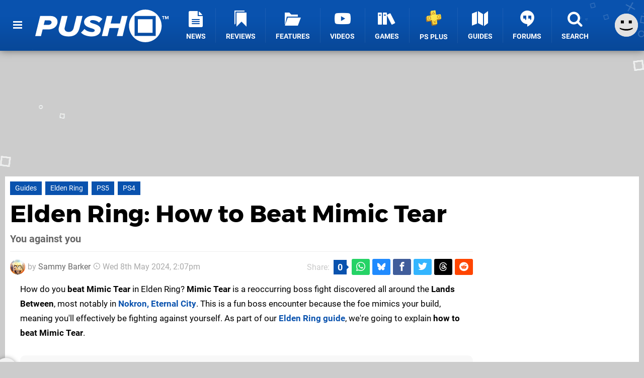

--- FILE ---
content_type: text/html; charset=UTF-8
request_url: https://www.pushsquare.com/guides/elden-ring-how-to-beat-mimic-tear
body_size: 30506
content:
<!DOCTYPE html>
<html lang="en-GB">
<head>
	<base href="https://www.pushsquare.com">
	<meta name="generator" content="ccms/1.0.0 (dgpCMS: https://hookshot.media)">
	<meta http-equiv="Content-Type" content="text/html; charset=UTF-8">
	<title>Elden Ring: How to Beat Mimic Tear | Push Square</title>
	<meta name="msvalidate.01" content="D7560F5739AF48D918517B5AFC24A564" />
	<meta name="author" content="Push Square" />
	<meta name="apple-mobile-web-app-title" content="Push Square" />
	<meta name="viewport" content="width=device-width, initial-scale=1, shrink-to-fit=no" id="viewport" data-original="width=device-width, initial-scale=1, shrink-to-fit=no" />
	<meta property="fb:app_id" content="135109439853732" />
	<meta property="og:title" content="Elden Ring: How to Beat Mimic Tear" />
	<meta property="og:description" content="You against you" />
	<meta property="og:image" content="https://images.pushsquare.com/2308f0a978ad7/large.jpg" data-page-subject="true" />
	<meta property="og:url" content="https://www.pushsquare.com/guides/elden-ring-how-to-beat-mimic-tear" />
	<meta property="og:site_name" content="Push Square" />
	<meta property="og:type" content="article" />
	<meta property="article:published_time" content="2022-03-20T15:30:00+00:00" />
	<meta property="article:modified_time" content="2024-05-08T14:07:20+00:00" />
	<meta name="twitter:card" content="summary_large_image" />
	<meta name="twitter:site" content="@pushsquare" />
	<meta name="twitter:creator" content="@_get2sammyb" />
	<meta name="twitter:title" content="Elden Ring: How to Beat Mimic Tear" />
	<meta name="twitter:description" content="You against you" />
	<meta name="twitter:image:src" content="https://images.pushsquare.com/2308f0a978ad7/large.jpg" />
	<meta name="theme-color" content="#0952AE" />
	<meta name="msapplication-navbutton-color" content="#0952AE" />
	<meta name="apple-mobile-web-app-status-bar-style" content="#0952AE" />
	<meta name="robots" content="max-image-preview:large" />
	<meta name="description" content="You against you - How do you beat Mimic Tear in Elden Ring? Mimic Tear is a reoccurring boss fight discovered all around the Lands Between, most notably in N..." />
	<meta name="keywords" content="Guides, Elden Ring, PS5, PS4" />
	<link href="https://static.pushsquare.com/themes/ps.v4/css/master,page,article,comments,toc,campaign.css?accent=%230952AE&amp;v=1768816381" type="text/css" rel="stylesheet" />
	<style type="text/css">@font-face { font-family: 'Montserrat'; font-style: normal; font-weight: 400; src: local('Montserrat Regular'), local('Montserrat-Regular'), url(https://fonts.gstatic.com/s/montserrat/v10/zhcz-_WihjSQC0oHJ9TCYPk_vArhqVIZ0nv9q090hN8.woff2) format('woff2'); font-display: fallback; unicode-range: U+0000-00FF, U+0131, U+0152-0153, U+02C6, U+02DA, U+02DC, U+2000-206F, U+2074, U+20AC, U+2212, U+2215;} @font-face { font-family: 'Montserrat'; font-style: normal; font-weight: 700; src: local('Montserrat Bold'), local('Montserrat-Bold'), url(https://fonts.gstatic.com/s/montserrat/v10/IQHow_FEYlDC4Gzy_m8fcoWiMMZ7xLd792ULpGE4W_Y.woff2) format('woff2'); font-display: fallback; unicode-range: U+0000-00FF, U+0131, U+0152-0153, U+02C6, U+02DA, U+02DC, U+2000-206F, U+2074, U+20AC, U+2212, U+2215;}@font-face { font-family: 'Roboto'; font-style: normal; font-weight: 400; src: local('Roboto-Regular'), url(https://fonts.gstatic.com/s/roboto/v18/CWB0XYA8bzo0kSThX0UTuA.woff2) format('woff2'); font-display: fallback; unicode-range: U+0000-00FF, U+0131, U+0152-0153, U+02BB-02BC, U+02C6, U+02DA, U+02DC, U+2000-206F, U+2074, U+20AC, U+2122, U+2212, U+2215;} @font-face { font-family: 'Roboto'; font-style: normal; font-weight: 700; src: local('Roboto Bold'), local('Roboto-Bold'), url(https://fonts.gstatic.com/s/roboto/v18/d-6IYplOFocCacKzxwXSOFtXRa8TVwTICgirnJhmVJw.woff2) format('woff2'); font-display: fallback; unicode-range: U+0000-00FF, U+0131, U+0152-0153, U+02BB-02BC, U+02C6, U+02DA, U+02DC, U+2000-206F, U+2074, U+20AC, U+2122, U+2212, U+2215;} @font-face { font-family: 'Roboto'; font-style: italic; font-weight: 400; src: local('Roboto Italic'), local('Roboto-Italic'), url(https://fonts.gstatic.com/s/roboto/v18/vPcynSL0qHq_6dX7lKVByfesZW2xOQ-xsNqO47m55DA.woff2) format('woff2'); font-display: fallback; unicode-range: U+0000-00FF, U+0131, U+0152-0153, U+02BB-02BC, U+02C6, U+02DA, U+02DC, U+2000-206F, U+2074, U+20AC, U+2122, U+2212, U+2215;}@font-face { font-family: 'nlifecms'; font-style: normal; font-weight: normal; src: url('https://static.pushsquare.com/themes/v12/css/fonts/nlifecms.woff2?ktz477') format('woff2'), url('https://static.pushsquare.com/themes/v12/css/fonts/nlifecms.ttf?ktz477') format('truetype'), url('https://static.pushsquare.com/themes/v12/css/fonts/nlifecms.woff?ktz477') format('woff'), url('https://static.pushsquare.com/themes/v12/css/fonts/nlifecms.svg?ktz477#nlifecms') format('svg'); font-display: block;}@media screen and (min-width:800px) { .col-width-33 { width:33%; }}</style>
	<link rel="preload" href="https://cdn.ziffstatic.com/jst/zdconsent.js" as="script" />
	<link rel="preload" href="https://cdn.static.zdbb.net/js/z0WVjCBSEeGLoxIxOQVEwQ.min.js" as="script" />
	<link rel="preload" href="https://fonts.gstatic.com/s/montserrat/v10/zhcz-_WihjSQC0oHJ9TCYPk_vArhqVIZ0nv9q090hN8.woff2" type="font/woff2" as="font" crossorigin="anonymous" fetchpriority="high" />
	<link rel="preload" href="https://fonts.gstatic.com/s/montserrat/v10/IQHow_FEYlDC4Gzy_m8fcoWiMMZ7xLd792ULpGE4W_Y.woff2" type="font/woff2" as="font" crossorigin="anonymous" fetchpriority="high" />
	<link rel="preload" href="https://fonts.gstatic.com/s/roboto/v18/CWB0XYA8bzo0kSThX0UTuA.woff2" type="font/woff2" as="font" crossorigin="anonymous" fetchpriority="high" />
	<link rel="preload" href="https://fonts.gstatic.com/s/roboto/v18/d-6IYplOFocCacKzxwXSOFtXRa8TVwTICgirnJhmVJw.woff2" type="font/woff2" as="font" crossorigin="anonymous" fetchpriority="high" />
	<link rel="preload" href="https://static.pushsquare.com/themes/v12/css/fonts/nlifecms.woff2?ktz477" type="font/woff2" as="font" crossorigin="anonymous" fetchpriority="high" />
	<link rel="shortcut icon" href="https://static.pushsquare.com/favicon.ico" type="image/x-icon" />
	<link rel="apple-touch-icon" href="https://images.pushsquare.com/site/icon/180x180.png" type="image/png" sizes="180x180" />
	<link rel="icon" href="https://images.pushsquare.com/site/favicon/32x32.png" type="image/png" sizes="32x32" />
	<link rel="icon" href="https://images.pushsquare.com/site/favicon/16x16.png" type="image/png" sizes="16x16" />
	<link rel="search" title="Push Square Search" href="https://www.pushsquare.com/opensearch.xml" type="application/opensearchdescription+xml" />
	<link rel="alternate" title="Comments on this" href="https://www.pushsquare.com/feeds/comments/guides/elden-ring-how-to-beat-mimic-tear" type="application/rss+xml" />
	<link rel="preload" href="https://images.pushsquare.com/2308f0a978ad7/elden-ring-how-to-beat-mimic-tear-guide-1.900x.jpg" as="image" fetchpriority="high" />
	<link rel="preload" href="https://images.pushsquare.com/83b6869f29d31/elden-ring-how-to-beat-mimic-tear-guide-5.900x.jpg" as="image" fetchpriority="high" />
	<link rel="prev" title="Elden Ring: How to Beat Tibia Mariner" href="https://www.pushsquare.com/guides/elden-ring-how-to-beat-tibia-mariner" />
	<link rel="next" title="Elden Ring: How to Beat Erdtree Avatar" href="https://www.pushsquare.com/guides/elden-ring-how-to-beat-erdtree-avatar" />
	<link rel="preload" href="https://static.pushsquare.com/javascript/jquery.js?v=1768816365" as="script" />
	<link rel="canonical" href="https://www.pushsquare.com/guides/elden-ring-how-to-beat-mimic-tear" />
	<link rel="preload" href="https://assets.gnwcdn.com/prebid9.53.3.js" as="script" />
	<link rel="preload" href="https://c.amazon-adsystem.com/aax2/apstag.js" as="script" />
	<script type="text/javascript">var dgpLoaded = false; var dgpTools = false; var dgpConsentType = "zdconsent"; window.zdconsent = window.zdconsent || {'run': [], 'cmd':[], 'useractioncomplete': [], 'analytics':[], 'functional':[], 'social':[] }; window.consentAllowed = window.consentAllowed || []; window.consentAllowed.push('required'); window.zdconsent.cmd.push(function() { window.consentAllowed.push('targeting', 'social'); }); window.zdconsent.analytics.push(function() { window.consentAllowed.push('performance'); }); window.zdconsent.functional.push(function() { window.consentAllowed.push('functional'); }); var gdpr = false; var permutiveEnabled = false; var permutiveConsent = false; var dfp_xlb = false; var dgpDebug = false; var dgpLoc = "US"; var dgpScroll = false; document.documentElement.classList.add('region-us'); </script>
	<script type="text/javascript" src="https://cdn.ziffstatic.com/jst/zdconsent.js" async id="zdconsent"></script>
	<script type="text/javascript" src="https://cdn.static.zdbb.net/js/z0WVjCBSEeGLoxIxOQVEwQ.min.js" async id="zdcore"></script>
	<script type="text/javascript" src="https://cdn.confiant-integrations.net/IEGCh-y5lCwncxR84Svxub1PngQ/gpt_and_prebid/config.js" async></script>
	<script type="text/javascript" src="https://static.pushsquare.com/javascript/jquery.js?v=1768816365" defer></script>
	<script type="text/javascript" src="https://static.pushsquare.com/javascript/popunder2.js?v=1734086588" async id="popunder2" data-uuid="888f524f3e38a"></script>
	<script type="text/javascript" src="https://plausible.44bytes.net/js/script.outbound-links.pageview-props.tagged-events.js" defer data-domain="pushsquare.com" event-visitor="guest" event-author="Sammy Barker" event-freshness="stale" event-kind="guide" event-view="articles/view" event-game="elden-ring" event-system="ps5" event-primis="yes"></script>
	<script type="text/javascript">if (document.cookie.match(/ui-theme=light/)) { document.documentElement.classList.remove('dark'); } if (document.cookie.match(/ui-scanlines=on/)) { document.documentElement.classList.add('scanlines'); }
function checkViewport () { if (document.cookie.match(/device=desktop/) || (navigator.userAgent.match(/iPad/i)) || (navigator.userAgent.match(/Safari/i) && !navigator.userAgent.match(/iPhone/i) && navigator.userAgent.match(/Version\/(13|14|15)/i)) || (navigator.userAgent.match(/Android/i) && screen.width >= 800 && screen.width > screen.height && !navigator.userAgent.match(/Mobile/i)) || (screen.width > window.innerWidth && screen.width > 800 && !navigator.userAgent.match(/Android|iPhone/i))) { document.getElementById("viewport").setAttribute("content","width=1275"); } else { document.getElementById("viewport").setAttribute("content",document.getElementById("viewport").getAttribute("data-original")); }}; checkViewport(); window.addEventListener('resize', checkViewport);
window.addEventListener('DOMContentLoaded', function() { var dScript = document.createElement("script"); dScript.type = "text/javascript"; dScript.setAttribute("async", "async"); dScript.setAttribute("src", "https://static.pushsquare.com/javascript/dgp/jquery.dgp.js?v=1768816381"); dScript.setAttribute("data-dgp-modules", "https://static.pushsquare.com/javascript/dgp/"); document.head.appendChild(dScript);  });
var themeList = {"mindseye":{"base":"dark","v":1751617948},"doom-the-dark-ages":{"base":"dark","v":1751619482},"streamer-showdown":{"base":"dark","v":1764256175},"fallout-s2":{"base":"dark","v":1766061262}}; window.hookshotThemes=window.hookshotThemes||{'activate':function(slug){if(theme=themeList[slug]){document.documentElement.setAttribute('data-theme',slug);let head=document.getElementsByTagName('HEAD')[0];let link=document.createElement('link');link.rel='stylesheet';link.type='text/css';link.href='/promo/themes/'+slug+'.css?v='+theme.v;head.appendChild(link);document.documentElement.classList.add(theme.base=='dark'?'dark':'light');document.documentElement.classList.remove(theme.base=='dark'?'light':'dark');}else{console.log(slug,'unknown theme');}}};
window.addEventListener('DGPAdsReady', function () { if ((typeof window.consentDone != 'undefined') && (typeof GNAdScript != 'undefined') && !window.AdScript) { const ignScript = document.createElement('script'); ignScript.src = "https://pg.ignimgs.com/pogoadkit.js"; ignScript.async = true; document.getElementsByTagName('head')[0].appendChild(ignScript); adConfig.gdprApplies = window.zdconsent.gdprApplies; window.AdScript = new GNAdScript.default((window.innerWidth >= 850 ? '.for-desktop' : '.for-mobile') + ' div[data-dfp-id]:not(.lazyload)', adConfig); window.AdScript.init(); function addPrimisKeyValues(adVariables) { const { games, tags } = adVariables || {}; let keyValues = ''; if (games) { keyValues += `&kv_2=${games.join(',')}`; } if (tags) { keyValues += `&kv_1=${tags.join(',')}`; } return keyValues;} primisKeyValues = addPrimisKeyValues(adConfig.customVariables);  } });
window.dataLayer = window.dataLayer || []; window.dataLayer.push({"content":{"articleAuthor":"Sammy Barker","articleTitle":"Elden Ring: How to Beat Mimic Tear","articleTopic":"guide,ps5,bandai-namco,fromsoftware,multiplayer,open-world,fantasy,boss-battles,dungeons,single-player,online,co-op,ps4,ps4pro,japan,guides,elden-ring","articleType":"guide","hasComments":true,"id":129058,"onlineDate":"2022-03-20","pageNumber":1,"paywall":false,"product":"elden-ring","relevantPlatforms":"ps5,ps4","updatedDate":"2024-05-08"},"page":{"name":"article"},"site":{"name":"Push Square","type":"hookshot:pushsquare"},"visitor":{"userType":"anonymous"}});
window.__ZDU = {"localUid":false,"md5":"","sha1":"","sha256":""}; (function() {var e=new CustomEvent('zdu:upd'); window.dispatchEvent(e, {detail:window.__ZDU});})();
window.plausible = window.plausible || function() { (window.plausible.q = window.plausible.q || []).push(arguments) }
var dgpConfig = {"fancybox":true,"lazyload":false,"bookmarks":false,"tablesorter":false,"tokenize":false,"jqueryui":false,"transaction":"articles/view","user":{"user":false,"title":"Guest"}};
var adConfig = {"customVariables":{"source":"article","version":"hd","tags":["guide","ps5","bandai-namco","fromsoftware","multiplayer","open-world","fantasy","boss-battles","dungeons","single-player","online","co-op","ps4","ps4pro","japan","guides","elden-ring"],"games":["elden-ring"],"platforms":["ps5","ps4"],"genre":["action-adventure","rpg"],"franchise":[],"hookshot_id":"article-129058"},"acceptable_ads_show":true,"lazyload_selector":"div[data-dfp-id].lazyload","lazyloadDefaultSpacer":1600,"lazyloadSpacerMobile":1600,"runUAM":true,"adRenderedCallback":function (name, event) { slotCallback(name, event); },"device":window.innerWidth >= 850 ? 'hd' : 'mobile',"countryCode":dgpLoc,"gdprApplies":gdpr,"debug":false,"childPublisher":22392450815,"gamId":"5691","pubUAM":"3158","runPrebid":true,"prebidLib":"https://assets.gnwcdn.com/prebid9.53.3.js","prebidConfig":{"rubicon":{"accountId":"11576","siteId":"570076","zoneId":"3603352"},"sovrn":{"tagid":"1259875"},"pubmatic":{"publisherId":"156082","adSlot":"6316826"},"openx":{"unit":"561376848","delDomain":"ziffdavis-d.openx.net"},"ix":{"siteId":"1145129"},"teads":{"pageId":221856,"placementId":238476},"sharethrough":{"pkey":"GgN4SfOkCMvaG4gyQJbHJnqD"},"amx":{"tagId":"bdrytDjZn"},"onetag":{"pubId":"7e0c4ea788f779d"},"criteo":{"networkId":2714,"pubid":"5331_E4CMGJ"},"appnexus":{"placement_id":35535034},"rise":{"org":"642c4ef8ef16c40001db86d9","placementId":"RON"},"openweb":{"desktop":{"org":"sp_xEkoxAFD","placementId":"sp_xEkoxAFD_PushSquare_com_Desktop_Display_Prebid"},"mobile":{"org":"sp_xEkoxAFD","placementId":"sp_xEkoxAFD_PushSquare_com_MWeb_Display_Prebid"}},"ttd":{"supplySourceId":"ziffdavis","publisherId":"22392450815"},"ozone":{"publisherId":"OZONEZD00001","siteId":"3500001725","placementId":"3500019854"}},"liveIntentAdConfig":{"enabled":true,"LiveIntentScript":"https://b-code.liadm.com/b-02pt.min.js","LiveIntentPubID":93625},"liveRampAdConfig":{"enabled":true,"LiveRampPubID":"13796"},"igneUnit":"/5691,22392450815/pushsquare/#DEVICE_web_display/#PAGETEMPLATE","prebidServerEnabled":true,"prebidServerPlacementId":"pushsquare_display","stickyAd":"pushsquare/mobile_web_display/article/sticky","stickyAdParent":"#mastfoot","ownedSite":false,"runAnonymised":false,"refreshAdsConfig":{"enabled":true,"maxRefreshes":10,"desktopRate":15000,"mobileRate":12000,"mobileStickyRate":15000,"teadsRate":30000,"refreshableAdvertIds":[0,220082044,78946204,72863404,2925170143,2984552083,74678524,74398204,5039755858,4887123045,14037733,14030293,282918133,74106124,22854133,539266933],"overrideRate":30000,"refreshDirect":true},"enablePrimisStickyControl":false,"floorPrices":{"defaultFloorprice":0.05,"usFloorprice":0.4,"ukFloorprice":0.3,"aucaFloorprice":0.2,"euFloorprice":0.1},"insertInto":""};

window.zdconsent.analytics.push(function () { var gScript = document.createElement("script"); gScript.type = "text/javascript"; gScript.setAttribute("async", "true"); gScript.setAttribute("src", "https://www.googletagmanager.com/gtag/js?id=G-88QTGW18G8"); document.head.appendChild(gScript); window.dataLayer = window.dataLayer || [];function gtag(){dataLayer.push(arguments);}gtag('js', new Date());gtag('config', 'G-88QTGW18G8', {send_page_view: false});gtag('event', 'page_view', {"cms_view":"articles\/view","user_type":"guest","article_type":"guide","game":"elden-ring","system":"ps5","freshness":"old","campaign":"elden-ring-ps5-ps4-guides","send_to":"G-88QTGW18G8"}); });
window.zdconsent.run.push(function () { setTimeout(function () { dgpReadyWrapper(); }, 750); });
var dgpReadyWrapperDone = false; function dgpReadyWrapper () { if (dgpReadyWrapperDone) { return; } if (window.consentDone) { return; } if (typeof __tcfapi == 'function') { __tcfapi('addEventListener', 2, function (tcData, success) { if (success) { window.consentString = tcData.tcString; }});} else {  } window.consentDone = true; window.dispatchEvent(new Event("DGPAdsReady")); document.querySelectorAll('#footer .ot-sdk-show-settings').forEach((item) => { item.innerHTML = item.getAttribute('title'); });
window.consentAllowed.forEach(function(category){document.querySelectorAll('iframe[data-consent=\"'+category+'\"]').forEach(item=>{if(item.getAttribute('data-src')){const newItem=item.cloneNode(true);newItem.src=item.getAttribute('data-src');newItem.removeAttribute('data-src');newItem.removeAttribute('data-src-fallback');item.replaceWith(newItem);}
if(item.getAttribute('data-src-primis')&&window.innerWidth>1000){item.parentNode.querySelectorAll('.youtube-watch').forEach(item=>{item.remove();});item.parentNode.classList.remove('with-primis');}});});document.querySelectorAll('iframe[data-src-fallback]').forEach(item=>{if(item.getAttribute('data-src-fallback')){const newItem=item.cloneNode(true);newItem.src=item.getAttribute('data-src-fallback');newItem.removeAttribute('data-src');newItem.removeAttribute('data-src-fallback');item.replaceWith(newItem);}});
var csconfig = { c1: "2", c2:"8518622", cs_ucfr: window.zdconsent.optins.comscore }; window._comscore = window._comscore || []; window._comscore.push(csconfig); var s = window.document.createElement("script"), el = window.document.getElementsByTagName("script")[0]; s.async = true; s.src = (window.document.location.protocol == "https:" ? "https://sb" : "http://b") + ".scorecardresearch.com/beacon.js"; el.parentNode.insertBefore(s, el); dgpReadyWrapperDone = true; }
window.zdconsent.useractioncomplete.push(function () { dgpReadyWrapper(); });</script>
	<script type="application/ld+json">{"@context":"https://schema.org","@type":"FAQPage","url":"https://www.pushsquare.com/guides/elden-ring-how-to-beat-mimic-tear","headline":"Elden Ring: How to Beat Mimic Tear","inLanguage":"en","image":{"@type":"ImageObject","url":"https://images.pushsquare.com/2308f0a978ad7/1280x720.jpg"},"datePublished":"2022-03-20T15:30:00+00:00","dateModified":"2024-05-08T14:07:20+00:00","keywords":["PlayStation","Elden Ring","PlayStation 5","PlayStation 4","Guides","PS5","PS4"],"author":{"@context":"https://schema.org/","@type":"Person","name":"Sammy Barker","description":"As the Editor of Push Square, Sammy has over 15 years of experience analysing the world of PlayStation, from PS3 through PS5 and everything in between. He\u2019s an expert on PS Studios and industry matters, as well as sports games and simulators. He also enjoys RPGs when he has the time to dedicate to them, and is a bit of a gacha whale.","jobTitle":"Editor","url":"https://www.pushsquare.com/authors/get2sammyb","sameAs":["https://twitter.com/_get2sammyb","https://www.linkedin.com/in/get2sammyb/","https://muckrack.com/sammy-barker","https://bsky.app/profile/get2sammyb.bsky.social","https://www.instagram.com/get2sammyb/","https://www.threads.net/@get2sammyb"],"worksFor":{"@context":"https://schema.org/","@type":"NewsMediaOrganization","@id":"https://www.pushsquare.com/","name":"Push Square","url":"https://www.pushsquare.com/"}},"publisher":{"@context":"https://schema.org/","@type":"NewsMediaOrganization","@id":"https://www.pushsquare.com/","name":"Push Square","description":"The world's most popular PlayStation News & Reviews website, covering everything PS5 and PSVR2 along with retro/classic gaming from PlayStation's history.","url":"https://www.pushsquare.com/","logo":{"@type":"ImageObject","url":"https://images.pushsquare.com/site/logo.svg"},"image":{"@type":"ImageObject","url":"https://images.pushsquare.com/site/banner/large.jpg"},"knowsAbout":[{"@type":"Thing","name":"playstation"},{"@type":"Thing","name":"ps5"},{"@type":"Thing","name":"sony"},{"@type":"Thing","name":"psvr2"},{"@type":"Thing","name":"playstation vr2"},{"@type":"Thing","name":"playstation vr"},{"@type":"Thing","name":"playstation plus"},{"@type":"Thing","name":"ps4"},{"@type":"Thing","name":"ps4 pro"},{"@type":"Thing","name":"ps vita & retro"},{"@type":"Thing","name":"video games"},{"@type":"Thing","name":"gaming"},{"@type":"Thing","name":"gaming news"},{"@type":"Thing","name":"game reviews"}],"sameAs":["https://x.com/pushsquare","https://www.facebook.com/pushsquare","https://instagram.com/pushsquare/","https://www.youtube.com/pushsquare","https://www.threads.net/@pushsquare","https://bsky.app/profile/pushsquare.com","https://www.wikidata.org/wiki/Q108733456","https://www.metacritic.com/publication/push-square/"],"foundingDate":"July 10, 2008","founder":{"@context":"https://schema.org/","@type":"Person","name":"get2sammyb","url":"https://www.pushsquare.com/users/get2sammyb"},"brand":{"@type":"Brand","name":"Push Square"},"ownershipFundingInfo":"https://www.pushsquare.com/ownership","publishingPrinciples":"https://www.pushsquare.com/how-we-work","actionableFeedbackPolicy":"https://www.pushsquare.com/feedback","correctionsPolicy":"https://www.pushsquare.com/corrections","diversityPolicy":"https://www.pushsquare.com/diversity","ethicsPolicy":"https://www.pushsquare.com/ethics","missionCoveragePrioritiesPolicy":"https://www.pushsquare.com/coverage","noBylinesPolicy":"https://www.pushsquare.com/bylines","unnamedSourcesPolicy":"https://www.pushsquare.com/sources","verificationFactCheckingPolicy":"https://www.pushsquare.com/fact-checking","masthead":"https://www.pushsquare.com/staff","contactPoint":[{"@type":"ContactPoint","contactType":"General","url":"https://www.pushsquare.com/contact"},{"@type":"ContactPoint","contactType":"Advertising","email":"advertising@pushsquare.com"}],"parentOrganization":{"@type":"Corporation","@id":"https://hookshot.media","name":"Hookshot Media","legalName":"Hookshot Media Ltd","url":"https://hookshot.media","sameAs":["https://find-and-update.company-information.service.gov.uk/company/07275764","https://www.linkedin.com/company/hookshot-media/"],"address":{"@type":"PostalAddress","streetAddress":"5 Oakwood Drive","addressLocality":"Loughborough","addressRegion":"Leicestershire","postalCode":"LE11 3QF","addressCountry":"GB"},"foundingDate":"June 7, 2010","founder":{"@context":"https://schema.org/","@type":"Person","name":"Anthony Dickens","url":"https://hookshot.media/about#anthony-dickens"},"vatID":"GB166718969"}},"mainEntity":[{"@type":"Question","name":"How Do You Beat Mimic Tear in Elden Ring?","acceptedAnswer":{"@type":"Answer","text":"<p>On this page, we're going to explain <strong>how to beat Mimic Tear</strong> in Elden Ring. We'll include an <strong>overview</strong> of the foe, <strong><a href=\"https://www.pushsquare.com/guides/elden-ring-guide-walkthrough-tips-and-tricks-and-boss-strategies#elden-ring-guide-boss-fight-strategies\">boss fight strategies</a></strong>, <strong>tips and tricks</strong>, and <strong>item drops</strong>.</p>"}}]}</script>
</head>
<body data-subject="guides/elden-ring-how-to-beat-mimic-tear" data-article-id="129058" class="with-campaign-nav with-sidebar site-pushsquare">
<div id="fb-root"></div>
<div id="template" class="template">
<div class="header-wrap accent-bg">
<header id="header" class="header">
<nav class="menubar">
<ul id="toolbar">
<li class="ui-button"><a href="https://www.pushsquare.com/" class="ui-toggle-overlay" data-overlay="sidebar" title="Menu"><span class="icon icon-bars"></span><span class="label">Menu</span></a></li>
<li class="ui-button for-mobile"><a rel="nofollow" href="search" class="ui-toggle-search" title="Search"><span class="icon icon-search"></span><span class="label">Search</span></a>
</li>
</ul>
<ul id="controlbar"><li class="ui-button optional"><a class="ui-share-page" rel="nofollow" href="share" title="Share This Page"><span class="icon icon-share"></span> <span class="label">Share</span></a><ul><li><a rel="nofollow" class="ui-share-page whatsapp" data-service="whatsapp" href="#" title="Share this page on WhatsApp"><span class="icon icon-whatsapp"></span></a></li><li><a rel="nofollow" class="ui-share-page bsky" data-service="bsky" data-username="pushsquare.com" href="#" title="Share this page on Bluesky"><span class="icon icon-bsky"></span></a></li><li><a rel="nofollow" class="ui-share-page threads" data-service="threads" href="#" title="Share this page on Threads"><span class="icon icon-threads"></span></a></li><li><a rel="nofollow" class="ui-share-page messenger for-mobile" data-service="fbmessenger" href="#" title="Share this page on Facebook Messenger"><span class="icon icon-messenger"></span></a></li><li><a rel="nofollow" class="ui-share-page facebook" data-service="facebook" href="#" title="Share this page on Facebook"><span class="icon icon-facebook"></span></a></li><li><a rel="nofollow" class="ui-share-page twitter" data-service="twitter" href="#" title="Share this page on Twitter"><span class="icon icon-twitter"></span></a></li><li><a rel="nofollow" class="ui-share-page reddit for-desktop" data-service="reddit" href="#" title="Share this page on reddit"><span class="icon icon-reddit"></span></a></li></ul></li><li class="ui-toggle-overlay ui-userinfo" data-overlay="userbar"><p class="avatar"><a rel="nofollow" href="login"><svg width="46" height="46" xmlns="http://www.w3.org/2000/svg" viewBox="0 0 80 80"><title>Guest</title><path fill="#e2e2e2" stroke-width="0" d="M0 0h80v80H0z"/><path d="M20.9 24h10.2v10.1H20.9V24Zm27.5 0h10.1v10.1H48.4V24ZM17.1 49.1c2.8 1.1 4.9 1.8 6.4 2.3 1.5.4 3.2.8 5.1 1.2s3.8.6 5.5.8c1.7.2 3.5.3 5.3.3 3.7 0 7.2-.3 10.5-1s7.3-1.9 12-3.7v3.7c-3.3 2-6.9 3.5-10.6 4.6s-7.5 1.6-11.4 1.6c-3.2 0-6.7-.4-10.4-1.3-4.2-1-8.3-2.6-12.3-4.8l-.1-3.7Z"/></svg></a></p><p class="username optional">Guest</p><p class="subtitle optional"><a rel="nofollow" href="login">Login</a> | <a rel="nofollow" href="register">Sign Up</a></p></li></ul><div class="headerbar"><p class="site-title"><a href="https://www.pushsquare.com/"><svg width="265" height="65" xmlns="http://www.w3.org/2000/svg" id="Logo" version="1.1" viewBox="0 0 3221.823 788.484"><title>Push Square</title><path id="Push" fill="#fff" fill-rule="evenodd" d="M0 641.07h139.248l39.67-161.078h128.724c178.918 0 231.542-114.431 231.542-185.859 0-76.53-63.958-139.211-167.585-139.211h-252.59zm313.309-271.137H205.634l26.717-109.329h103.632c36.431 0 59.1 18.95 59.1 46.647-.006 35.719-30.77 62.682-81.774 62.682zM565.09 476.346c0 102.04 80.149 173.468 242.876 173.468 164.347 0 233.967-88.192 262.307-206.267l71.24-288.627h-141.68l-70.43 286.441c-13.76 56.851-49.38 99.124-121.437 99.124-66.386 0-97.96-38.629-98.77-78.716 0-8.747.81-16.764 2.429-20.408l70.434-286.441H640.383l-71.245 289.356c-1.619 7.294-4.048 24.052-4.048 32.07zm542.423 80.9c50.19 55.393 147.34 92.565 257.45 92.565 136.82 0 219.4-75.8 219.4-163.993s-102.82-123.906-179.73-146.5c-45.34-14.578-80.15-26.968-80.15-48.834 0-19.679 21.05-37.172 58.29-37.172 51 0 119.01 19.68 158.68 60.5l83.38-86.006c-54.24-51.749-138.43-80.174-225.87-80.174-143.3 0-218.59 83.819-218.59 153.06 0 94.752 102.01 127.55 177.3 150.874 46.96 14.577 80.96 27.7 80.96 51.02 0 18.95-17.81 40.087-63.96 40.087-72.05 0-144.91-29.154-183.77-73.615zm865.45 83.824h139.25l119-486.148h-139.24l-44.53 181.485h-224.26l44.53-181.485h-139.25l-119.01 486.148h139.25l47.77-195.334h224.25z" class="cls-1"/><path id="TM" fill="#fff" fill-rule="evenodd" d="M3087.493 234.538h16.67v-63.2h22.62V156.77h-62.02v14.575h22.73v63.2zm117.67 0h16.66V156.77h-23.31l-18.88 48.5-18.89-48.5h-23.19v77.772h16.55V178.57l21.91 55.968h7.23l21.92-55.968v55.968z" class="cls-1"/><path id="Square" fill="#fff" fill-rule="evenodd" d="M2660.503 0c217.65 0 394.09 176.508 394.09 394.242s-176.44 394.242-394.09 394.242c-217.65 0-394.1-176.508-394.1-394.242S2442.843 0 2660.503 0Zm-257.86 154.082h509.78v484.273h-509.78V154.082zm78.05 79.065h353.68v327.131h-353.68V233.147z" class="cls-1"/></svg></a></p>
<!-- cache: html:pushsquare.com/ssl/ps5/menu @ 1768851345 --><div class="ui-menus">
<ul id="menu">
<li class="has-submenu"><a data-name="news" href="news" class="main-menu-item"><span class="icon icon-ps-news"></span> <span class="label">News</span></a></li><li class="has-submenu"><a data-name="reviews" href="reviews" class="main-menu-item"><span class="icon icon-reviews"></span> <span class="label">Reviews</span></a></li><li class="has-submenu"><a data-name="features" href="features" class="main-menu-item"><span class="icon icon-folder"></span> <span class="label">Features</span></a></li><li><a href="https://www.youtube.com/pushsquare" class="external main-menu-item"><span class="icon icon-youtube-play"></span> <span class="label">Videos</span></a></li><li class="has-submenu"><a data-name="games" href="games/browse" class="main-menu-item"><span class="icon icon-books"></span> <span class="label">Games</span></a></li><li><a data-name="playstation-plus" href="guides/all-ps-plus-games-available-now" class="main-menu-item"><span class="icon"><img src="https://static.pushsquare.com/themes/ps.v4/images/ps-plus.svg" width="32" height="32" alt="+" /></span> <span class="label">PS Plus</span></a></li><li><a data-name="guides" href="guides" class="main-menu-item"><span class="icon icon-map"></span> <span class="label">Guides</span></a></li><li class="has-submenu"><a data-name="forums" href="forums" class="main-menu-item"><span class="icon icon-quote"></span> <span class="label">Forums</span></a></li><li><a href="search" class="ui-toggle-search main-menu-item"><span class="icon icon-search"></span> <span class="label">Search</span></a></li></ul>
<div id="submenus">
</div></div></div><form action="search" method="get" id="quick-search">
<div class="controls"><label>Keywords</label> <input type="text" id="query" placeholder="Search..." autocomplete="off" class="query textbox" name="q"> <input type="submit" class="button" name="submit" value="Go"></div>
</form>
<div id="quick-search-results"><div id="search-results"></div></div></nav><nav class="ui-overlays"><section id="userbar" class="ui-overlay"><div class="buffer"><p class="avatar"><img src="https://static.pushsquare.com/themes/ps.v4/images/avatar.jpg" alt="Guest" /></p><p><a rel="nofollow" href="login" class="username ui-user-profile">Guest</a></p><p class="subtitle"><a rel="nofollow" href="login">Login</a> or <a rel="nofollow" href="register">Sign Up</a></p></div></section><section id="sidebar" class="ui-overlay"><div class="buffer"></div><div class="scroll"><div class="body"><ul class="optional"><li><a href="https://www.pushsquare.com/"><span class="icon icon-wiiu-home"></span> <span class="label">Home</span> <span class="icon icon-angle-right right"></span></a></li></ul><ul class="ui-user-hubs"><li><a rel="nofollow" href="topics"><span class="icon icon-topic"></span> <span class="label">Choose Topics...</span> <span class="icon icon-angle-right right"></span></a></li></ul><ul class="ui-user-manage-hubs"><li><a rel="nofollow" href="topics"><span class="icon icon-settings"></span> <span class="label">Manage Topics</span> <span class="icon icon-angle-right right"></span></a></li></ul></div></div></section></nav><div class="flash"><div class="messages"></div></div></header><nav class="campaign-nav-contents scrollbars"><p class="for-mobile"><span class="icon icon-map"></span> Elden Ring (PS5, PS4) Guides <span class="icon icon-angle-down toggle-nav"></span></p>
<ol><li class=" first"><a title="Elden Ring Guide: Walkthrough, Tips and Tricks, and Boss Strategies" href="guides/elden-ring-guide-walkthrough-tips-and-tricks-and-boss-strategies"><span class="icon icon-home"></span> Guide Home</a></li><li><span class="folder">Shadow of the Erdtree</span><ol><li class=" first"><span class="folder">Walkthrough</span><ol><li class=" first"><a title="Elden Ring: How to Start Shadow of the Erdtree DLC" href="guides/elden-ring-how-to-start-shadow-of-the-erdtree-dlc"><span class="icon icon-news"></span> How to Start the DLC</a></li><li><span class="folder">Main Areas</span><ol><li class=" first"><a title="Elden Ring: How to Complete Belurat, Tower Settlement" href="guides/elden-ring-how-to-complete-belurat-tower-settlement"><span class="icon icon-news"></span> Belurat, Tower Settlement</a></li><li><a title="Elden Ring: How to Complete Castle Ensis" href="guides/elden-ring-how-to-complete-castle-ensis"><span class="icon icon-news"></span> Castle Ensis</a></li><li><a title="Elden Ring: How to Complete Shadow Keep" href="guides/elden-ring-how-to-complete-shadow-keep"><span class="icon icon-news"></span> Shadow Keep</a></li><li class=" last"><a title="Elden Ring: How to Complete Enir-Ilim" href="guides/elden-ring-how-to-complete-enir-ilim"><span class="icon icon-news"></span> Enir-Ilim</a></li></ol>
</li><li><span class="folder">Optional Locations</span><ol><li class=" first"><span class="folder">Catacombs</span><ol><li class=" first last"><a title="Elden Ring: How to Complete Darklight Catacombs" href="guides/elden-ring-how-to-complete-darklight-catacombs"><span class="icon icon-news"></span> Darklight Catacombs</a></li></ol>
</li><li><span class="folder">Forts</span><ol><li class=" first last"><a title="Elden Ring: How to Complete Fort of Reprimand" href="guides/elden-ring-how-to-complete-fort-of-reprimand"><span class="icon icon-news"></span> Fort of Reprimand</a></li></ol>
</li><li><span class="folder">Gaols</span><ol><li class=" first"><a title="Elden Ring: How to Complete Belurat Gaol" href="guides/elden-ring-how-to-complete-belurat-gaol"><span class="icon icon-news"></span> Belurat Gaol</a></li><li class=" last"><a title="Elden Ring: How to Complete Bonny Gaol" href="guides/elden-ring-how-to-complete-bonny-gaol"><span class="icon icon-news"></span> Bonny Gaol</a></li></ol>
</li><li><span class="folder">Pits</span><ol><li class=" first last"><a title="Elden Ring: How to Complete Dragon's Pit" href="guides/elden-ring-how-to-complete-dragons-pit"><span class="icon icon-news"></span> Dragon's Pit</a></li></ol>
</li><li class=" last"><span class="folder">Ruined Forges</span><ol><li class=" first"><a title="Elden Ring: How to Complete Ruined Forge Lava Intake" href="guides/elden-ring-how-to-complete-ruined-forge-lava-intake"><span class="icon icon-news"></span> Ruined Forge Lava Intake</a></li><li class=" last"><a title="Elden Ring: How to Complete Taylew's Ruined Forge" href="guides/elden-ring-how-to-complete-taylews-ruined-forge"><span class="icon icon-news"></span> Taylew's Ruined Forge</a></li></ol>
</li></ol>
</li><li class=" last"><span class="folder">Points of Interest</span><ol><li class=" first"><a title="Elden Ring: All Miquella Cross Locations" href="guides/elden-ring-all-miquella-cross-locations"><span class="icon icon-news"></span> All Miquella Cross Locations</a></li><li><a title="Elden Ring: How to Reach Abyssal Woods" href="guides/elden-ring-how-to-reach-abyssal-woods"><span class="icon icon-news"></span> How to Reach Abyssal Woods</a></li><li><a title="Elden Ring: How to Reach Cathedral of Manus Metyr" href="guides/elden-ring-how-to-reach-cathedral-of-manus-metyr"><span class="icon icon-news"></span> How to Reach Cathedral of Manus Metyr</a></li><li><a title="Elden Ring: How to Reach Cerulean Coast" href="guides/elden-ring-how-to-reach-cerulean-coast"><span class="icon icon-news"></span> How to Reach Cerulean Coast</a></li><li><a title="Elden Ring: How to Reach Jagged Peak" href="guides/elden-ring-how-to-reach-jagged-peak"><span class="icon icon-news"></span> How to Reach Jagged Peak</a></li><li class=" last"><a title="Elden Ring: How to Reach Rauh Ruins" href="guides/elden-ring-how-to-reach-rauh-ruins"><span class="icon icon-news"></span> How to Reach Rauh Ruins</a></li></ol>
</li></ol>
</li><li><span class="folder">Boss Fight Strategies</span><ol><li class=" first"><span class="folder">Gravesite Plain</span><ol><li class=" first"><a title="Elden Ring: How to Beat Blackgaol Knight" href="guides/elden-ring-how-to-beat-blackgaol-knight"><span class="icon icon-news"></span> Blackgaol Knight</a></li><li><a title="Elden Ring: How to Beat Ghostflame Dragon" href="guides/elden-ring-how-to-beat-ghostflame-dragon"><span class="icon icon-news"></span> Ghostflame Dragon</a></li><li><a title="Elden Ring: How to Beat Demi-Human Swordmaster Onze" href="guides/elden-ring-how-to-beat-demi-human-swordmaster-onze"><span class="icon icon-news"></span> Demi-Human Swordmaster Onze</a></li><li><a title="Elden Ring: How to Beat Ancient Dragon-Man" href="guides/elden-ring-how-to-beat-ancient-dragon-man"><span class="icon icon-news"></span> Ancient Dragon-Man</a></li><li><span class="folder">Castle Ensis</span><ol><li class=" first last"><a title="Elden Ring: How to Beat Rellana, Twin Moon Knight" href="guides/elden-ring-how-to-beat-rellana-twin-moon-knight"><span class="icon icon-news"></span> Rellana, Twin Moon Knight</a></li></ol>
</li><li><span class="folder">Stone Coffin Fissure</span><ol><li class=" first last"><a title="Elden Ring: How to Beat Putrescent Knight" href="guides/elden-ring-how-to-beat-putrescent-knight"><span class="icon icon-news"></span> Putrescent Knight</a></li></ol>
</li><li class=" last"><span class="folder">Jagged Peak</span><ol><li class=" first"><a title="Elden Ring: How to Beat Jagged Peak Drake" href="guides/elden-ring-how-to-beat-jagged-peak-drake"><span class="icon icon-news"></span> Jagged Peak Drake</a></li><li class=" last"><a title="Elden Ring: How to Beat Ancient Dragon Senessax" href="guides/elden-ring-how-to-beat-ancient-dragon-senessax"><span class="icon icon-news"></span> Ancient Dragon Senessax</a></li></ol>
</li></ol>
</li><li><span class="folder">Land of the Tower</span><ol><li class=" first"><span class="folder">Belurat, Tower Settlement</span><ol><li class=" first last"><a title="Elden Ring: How to Beat Divine Beast Dancing Lion" href="guides/elden-ring-how-to-beat-divine-beast-dancing-lion"><span class="icon icon-news"></span> Divine Beast Dancing Lion</a></li></ol>
</li><li><span class="folder">Enir-Ilim</span><ol><li class=" first last"><a title="Elden Ring: How to Beat Promised Consort Radahn" href="guides/elden-ring-how-to-beat-promised-consort-radahn"><span class="icon icon-news"></span> Promised Consort Radahn</a></li></ol>
</li><li class=" last"><span class="folder">Ancient Ruins of Rauh</span><ol><li class=" first last"><a title="Elden Ring: How to Beat Romina, Saint of the Bud" href="guides/elden-ring-how-to-beat-romina-saint-of-the-bud"><span class="icon icon-news"></span> Romina, Saint of the Bud</a></li></ol>
</li></ol>
</li><li><span class="folder">Scadu Altus</span><ol><li class=" first"><a title="Elden Ring: How to Beat Curseblade Labirith" href="guides/elden-ring-how-to-beat-curseblade-labirith"><span class="icon icon-news"></span> Curseblade Labirith</a></li><li class=" last"><a title="Elden Ring: How to Beat Jori, Elder Inquisitor" href="guides/elden-ring-how-to-beat-jori-elder-inquisitor"><span class="icon icon-news"></span> Jori, Elder Inquisitor</a></li></ol>
</li><li class=" last"><span class="folder">Shadow Keep</span><ol><li class=" first"><a title="Elden Ring: How to Beat Golden Hippopotamus" href="guides/elden-ring-how-to-beat-golden-hippopotamus"><span class="icon icon-news"></span> Golden Hippopotamus</a></li><li class=" last"><a title="Elden Ring: How to Beat Messmer the Impaler" href="guides/elden-ring-how-to-beat-messmer-the-impaler"><span class="icon icon-news"></span> Messmer the Impaler</a></li></ol>
</li></ol>
</li><li><span class="folder">Upgrades</span><ol><li class=" first"><a title="All Scadutree Fragment Locations in Elden Ring: Shadow of the Erdtree" href="guides/all-scadutree-fragment-locations-in-elden-ring-shadow-of-the-erdtree"><span class="icon icon-news"></span> All Scadutree Fragment Locations</a></li><li class=" last"><a title="All Revered Spirit Ash Locations in Elden Ring: Shadow of the Erdtree" href="guides/all-revered-spirit-ash-locations-in-elden-ring-shadow-of-the-erdtree"><span class="icon icon-news"></span> All Revered Spirit Ash Locations</a></li></ol>
</li><li class=" last"><span class="folder">Help</span><ol><li class=" first"><a title="Elden Ring Shadow of the Erdtree DLC Release Times: When Can You Start Playing the Expansion?" href="guides/elden-ring-shadow-of-the-erdtree-dlc-release-times-when-can-you-start-playing-the-expansion"><span class="icon icon-news"></span> DLC Release Times</a></li><li class=" last"><a title="Elden Ring: Should You Devour Draconic Essence?" href="guides/elden-ring-should-you-devour-draconic-essence"><span class="icon icon-news"></span> Should You Devour Draconic Essence?</a></li></ol>
</li></ol>
</li><li class="open"><span class="folder">Boss Fight Strategies</span><ol><li class=" first"><span class="folder">Limgrave</span><ol><li class=" first"><a title="Elden Ring: How to Beat Tree Sentinel" href="guides/elden-ring-how-to-beat-tree-sentinel"><span class="icon icon-news"></span> Tree Sentinel</a></li><li><a title="Elden Ring: How to Beat Demi-Human Chiefs" href="guides/elden-ring-how-to-beat-demi-human-chiefs"><span class="icon icon-news"></span> Demi-Human Chiefs</a></li><li><a title="Elden Ring: How to Beat Flying Dragon Agheel" href="guides/elden-ring-how-to-beat-flying-dragon-agheel"><span class="icon icon-news"></span> Flying Dragon Agheel</a></li><li><a title="Elden Ring: How to Beat Grave Warden Duelist" href="guides/elden-ring-how-to-beat-grave-warden-duelist"><span class="icon icon-news"></span> Grave Warden Duelist</a></li><li><a title="Elden Ring: How to Beat Leonine Misbegotten" href="guides/elden-ring-how-to-beat-leonine-misbegotten"><span class="icon icon-news"></span> Leonine Misbegotten</a></li><li class=" last"><a title="Elden Ring: How to Beat Margit, the Fell Omen" href="guides/elden-ring-how-to-beat-margit-the-fell-omen"><span class="icon icon-news"></span> Margit, the Fell Omen</a></li></ol>
</li><li><span class="folder">Stormveil Castle</span><ol><li class=" first last"><a title="Elden Ring: How to Beat Godrick the Grafted" href="guides/elden-ring-how-to-beat-godrick-the-grafted"><span class="icon icon-news"></span> Godrick the Grafted</a></li></ol>
</li><li><span class="folder">Liurnia of the Lakes</span><ol><li class=" first"><a title="Elden Ring: How to Beat Magma Wyrm Makar" href="guides/elden-ring-how-to-beat-magma-wyrm-makar"><span class="icon icon-news"></span> Magma Wyrm Makar</a></li><li><a title="Elden Ring: How to Beat Omenkiller" href="guides/elden-ring-how-to-beat-omenkiller"><span class="icon icon-news"></span> Omenkiller</a></li><li><a title="Elden Ring: How to Beat Grafted Scion" href="guides/elden-ring-how-to-beat-grafted-scion"><span class="icon icon-news"></span> Grafted Scion</a></li><li><a title="Elden Ring: How to Beat Bloodhound Knight" href="guides/elden-ring-how-to-beat-bloodhound-knight"><span class="icon icon-news"></span> Bloodhound Knight</a></li><li><a title="Elden Ring: How to Beat Cleanrot Knight" href="guides/elden-ring-how-to-beat-cleanrot-knight"><span class="icon icon-news"></span> Cleanrot Knight</a></li><li><a title="Elden Ring: How to Beat Glinstone Dragon Smarag" href="guides/elden-ring-how-to-beat-glinstone-dragon-smarag"><span class="icon icon-news"></span> Glinstone Dragon Smarag</a></li><li class=" last"><a title="Elden Ring: How to Beat Royal Knight Loretta" href="guides/elden-ring-how-to-beat-royal-knight-loretta"><span class="icon icon-news"></span> Royal Knight Loretta</a></li></ol>
</li><li><span class="folder">Academy of Raya Lucaria</span><ol><li class=" first"><a title="Elden Ring: How to Beat Red Wolf of Radagon" href="guides/elden-ring-how-to-beat-red-wolf-of-radagon"><span class="icon icon-news"></span> Red Wolf of Radagon</a></li><li class=" last"><a title="Elden Ring: How to Beat Rennala, Queen of the Full Moon" href="guides/elden-ring-how-to-beat-rennala-queen-of-the-full-moon"><span class="icon icon-news"></span> Rennala, Queen of the Full Moon</a></li></ol>
</li><li><span class="folder">Altus Plateau</span><ol><li class=" first"><a title="Elden Ring: How to Beat Elemer of the Briar" href="guides/elden-ring-how-to-beat-elemer-of-the-briar"><span class="icon icon-news"></span> Elemer of the Briar</a></li><li><a title="Elden Ring: How to Beat Draconic Tree Sentinel" href="guides/elden-ring-how-to-beat-draconic-tree-sentinel"><span class="icon icon-news"></span> Draconic Tree Sentinel</a></li><li class=" last"><a title="Elden Ring: How to Beat Ulcerated Tree Spirit" href="guides/elden-ring-how-to-beat-ulcerated-tree-spirit"><span class="icon icon-news"></span> Ulcerated Tree Spirit</a></li></ol>
</li><li><span class="folder">Volcano Manor</span><ol><li class=" first"><a title="Elden Ring: How to Beat Godskin Noble" href="guides/elden-ring-how-to-beat-godskin-noble"><span class="icon icon-news"></span> Godskin Noble</a></li><li class=" last"><a title="Elden Ring: How to Beat Rykard, Lord of Blasphemy" href="guides/elden-ring-how-to-beat-rykard-lord-of-blasphemy"><span class="icon icon-news"></span> Rykard, Lord of Blasphemy</a></li></ol>
</li><li><span class="folder">Leyndell, Royal Capital</span><ol><li class=" first"><span class="folder">First Visit</span><ol><li class=" first"><a title="Elden Ring: How to Beat Godfrey, First Elden Lord" href="guides/elden-ring-how-to-beat-godfrey-first-elden-lord"><span class="icon icon-news"></span> Godfrey, First Elden Lord</a></li><li class=" last"><a title="Elden Ring: How to Beat Morgott, the Omen King" href="guides/elden-ring-how-to-beat-morgott-the-omen-king"><span class="icon icon-news"></span> Morgott, the Omen King</a></li></ol>
</li><li class=" last"><span class="folder">Second Visit</span><ol><li class=" first"><a title="Elden Ring: How to Beat Hoarah Loux, Warrior" href="guides/elden-ring-how-to-beat-hoarah-loux-warrior"><span class="icon icon-news"></span> Hoarah Loux, Warrior</a></li><li><a title="Elden Ring: How to Beat Radagon of the Golden Order" href="guides/elden-ring-how-to-beat-radagon-of-the-golden-order"><span class="icon icon-news"></span> Radagon of the Golden Order</a></li><li class=" last"><a title="Elden Ring: How to Beat Elden Beast" href="guides/elden-ring-how-to-beat-elden-beast"><span class="icon icon-news"></span> Elden Beast</a></li></ol>
</li></ol>
</li><li><span class="folder">Caelid</span><ol><li class=" first"><a title="Elden Ring: How to Beat Starscourge Radahn" href="guides/elden-ring-how-to-beat-starscourge-radahn"><span class="icon icon-news"></span> Starscourge Radahn</a></li><li><a title="Elden Ring: How to Beat Fallingstar Beast" href="guides/elden-ring-how-to-beat-fallingstar-beast"><span class="icon icon-news"></span> Fallingstar Beast</a></li><li class=" last"><a title="Elden Ring: How to Beat Nox Priest and Nox Swordstress" href="guides/elden-ring-how-to-beat-nox-priest-and-nox-swordstress"><span class="icon icon-news"></span> Nox Priest and Nox Swordstress</a></li></ol>
</li><li><span class="folder">Mountaintops of the Giants</span><ol><li class=" first"><a title="Elden Ring: How to Beat Fire Giant" href="guides/elden-ring-how-to-beat-fire-giant"><span class="icon icon-news"></span> Fire Giant</a></li><li><a title="Elden Ring: How to Beat Commander Niall" href="guides/elden-ring-how-to-beat-commander-niall"><span class="icon icon-news"></span> Commander Niall</a></li><li class=" last"><a title="Elden Ring: How to Beat Ancient Hero of Zamor" href="guides/elden-ring-how-to-beat-ancient-hero-of-zamor"><span class="icon icon-news"></span> Ancient Hero of Zamor</a></li></ol>
</li><li><span class="folder">Miquella's Haligtree</span><ol><li class=" first last"><a title="Elden Ring: How to Beat Malenia, Blade of Miquella" href="guides/elden-ring-how-to-beat-malenia-blade-of-miquella"><span class="icon icon-news"></span> Malenia, Blade of Miquella</a></li></ol>
</li><li><span class="folder">Ainsel River</span><ol><li class=" first last"><a title="Elden Ring: How to Beat Astel, Naturalborn of the Void" href="guides/elden-ring-how-to-beat-astel-naturalborn-of-the-void"><span class="icon icon-news"></span> Astel, Naturalborn of the Void</a></li></ol>
</li><li><span class="folder">Siofra River</span><ol><li class=" first"><a title="Elden Ring: How to Beat Mohg, Lord of Blood" href="guides/elden-ring-how-to-beat-mohg-lord-of-blood"><span class="icon icon-news"></span> Mohg, Lord of Blood</a></li><li><a title="Elden Ring: How to Beat Valiant Gargoyle" href="guides/elden-ring-how-to-beat-valiant-gargoyle"><span class="icon icon-news"></span> Valiant Gargoyle</a></li><li><a title="Elden Ring: How to Beat Fia's Champions" href="guides/elden-ring-how-to-beat-fias-champions"><span class="icon icon-news"></span> Fia's Champions</a></li><li class=" last"><a title="Elden Ring: How to Beat Lichdragon Fortissax" href="guides/elden-ring-how-to-beat-lichdragon-fortissax"><span class="icon icon-news"></span> Lichdragon Fortissax</a></li></ol>
</li><li><span class="folder">Crumbling Farum Azula</span><ol><li class=" first"><a title="Elden Ring: How to Beat Godskin Duo" href="guides/elden-ring-how-to-beat-godskin-duo"><span class="icon icon-news"></span> Godskin Duo</a></li><li class=" last"><a title="Elden Ring: How to Beat Beast Clergyman and Maliketh, the Black Blade" href="guides/elden-ring-how-to-beat-beast-clergyman-and-maliketh-the-black-blade"><span class="icon icon-news"></span> Beast Clergyman and Maliketh, the Black Blade</a></li></ol>
</li><li class="open last"><span class="folder">Reocurring Bosses</span><ol><li class=" first"><a title="Elden Ring: How to Beat Mad Pumpkin Head" href="guides/elden-ring-how-to-beat-mad-pumpkin-head"><span class="icon icon-news"></span> Mad Pumpkin Head</a></li><li><a title="Elden Ring: How to Beat Beastman of Farum Azula" href="guides/elden-ring-how-to-beat-beastman-of-farum-azula"><span class="icon icon-news"></span> Beastman of Farum Azula</a></li><li><a title="Elden Ring: How to Beat Erdtree Burial Watchdog" href="guides/elden-ring-how-to-beat-erdtree-burial-watchdog"><span class="icon icon-news"></span> Erdtree Burial Watchdog</a></li><li><a title="Elden Ring: How to Beat Crystalian" href="guides/elden-ring-how-to-beat-crystalian"><span class="icon icon-news"></span> Crystalian</a></li><li><a title="Elden Ring: How to Beat Night's Cavalry" href="guides/elden-ring-how-to-beat-nights-cavalry"><span class="icon icon-news"></span> Night's Cavalry</a></li><li><a title="Elden Ring: How to Beat Tibia Mariner" href="guides/elden-ring-how-to-beat-tibia-mariner"><span class="icon icon-news"></span> Tibia Mariner</a></li><li class="current"><a title="Elden Ring: How to Beat Mimic Tear" href="guides/elden-ring-how-to-beat-mimic-tear"><span class="icon icon-news"></span> Mimic Tear</a></li><li><a title="Elden Ring: How to Beat Erdtree Avatar" href="guides/elden-ring-how-to-beat-erdtree-avatar"><span class="icon icon-news"></span> Erdtree Avatar</a></li><li class=" last"><a title="Elden Ring: How to Beat Black Knife Assassin" href="guides/elden-ring-how-to-beat-black-knife-assassin"><span class="icon icon-news"></span> Black Knife Assassin</a></li></ol>
</li></ol>
</li><li><span class="folder">Walkthrough</span><ol><li class=" first"><a title="Elden Ring: All Sites of Grace Locations" href="guides/elden-ring-all-sites-of-grace-locations"><span class="icon icon-news"></span> All Sites of Grace Locations</a></li><li><span class="folder">Main Areas</span><ol><li class=" first"><a title="Elden Ring: How to Complete Stormveil Castle" href="guides/elden-ring-how-to-complete-stormveil-castle"><span class="icon icon-news"></span> Stormveil Castle</a></li><li><a title="Elden Ring: How to Complete the Academy of Raya Lucaria" href="guides/elden-ring-how-to-complete-the-academy-of-raya-lucaria"><span class="icon icon-news"></span> Academy of Raya Lucaria</a></li><li><a title="Elden Ring: How to Get Around the Grand Lift of Dectus and Reach Altus Plateau" href="guides/elden-ring-how-to-get-around-the-grand-lift-of-dectus-and-reach-altus-plateau"><span class="icon icon-news"></span> How to Get Around the Grand Lift of Dectus and Reach Altus Plateau</a></li><li><a title="Elden Ring: How to Reach Altus Plateau Using the Grand Lift of Dectus and Dectus Medallions" href="guides/elden-ring-how-to-reach-altus-plateau-using-the-grand-lift-of-dectus-and-dectus-medallions"><span class="icon icon-news"></span> How to Reach Altus Plateau Using the Grand Lift of Dectus and Dectus Medallions</a></li><li><a title="Elden Ring: How to Complete Volcano Manor and Find Rykard, Lord of Blasphemy" href="guides/elden-ring-how-to-complete-volcano-manor-and-find-rykard-lord-of-blasphemy"><span class="icon icon-news"></span> Volcano Manor and Find Rykard, Lord of Blasphemy</a></li><li><a title="Elden Ring: How to Complete Leyndell, Royal Capital" href="guides/elden-ring-how-to-complete-leyndell-royal-capital"><span class="icon icon-news"></span> Leyndell, Royal Capital</a></li><li><a title="Elden Ring: How to Complete Mountaintops of the Giants" href="guides/elden-ring-how-to-complete-mountaintops-of-the-giants"><span class="icon icon-news"></span> Mountaintops of the Giants</a></li><li><a title="Elden Ring: How to Reach Miquella's Haligtree Using the Grand Lift of Rold" href="guides/elden-ring-how-to-reach-miquellas-haligtree-using-the-grand-lift-of-rold"><span class="icon icon-news"></span> How to Reach Miquella's Haligtree Using the Grand Lift of Rold</a></li><li class=" last"><a title="Elden Ring: How to Complete Crumbling Farum Azula" href="guides/elden-ring-how-to-complete-crumbling-farum-azula"><span class="icon icon-news"></span> Crumbling Farum Azula</a></li></ol>
</li><li><span class="folder">Quests</span><ol><li class=" first"><a title="Elden Ring: How to Complete Kenneth Haight's Quest" href="guides/elden-ring-how-to-complete-kenneth-haights-quest"><span class="icon icon-news"></span> Kenneth Haight's Quest</a></li><li><a title="Elden Ring: How to Complete Boc the Seamster's Quest and Alter Garments for Free" href="guides/elden-ring-how-to-complete-boc-the-seamsters-quest-and-alter-garments-for-free"><span class="icon icon-news"></span> Boc the Seamster's Quest and Alter Garments for Free</a></li><li><a title="Elden Ring: How to Complete Bloody Finger Hunter Yura's Quest" href="guides/elden-ring-how-to-complete-bloody-finger-hunter-yuras-quest"><span class="icon icon-news"></span> Bloody Finger Hunter Yura's Quest</a></li><li><a title="Elden Ring: How to Complete Iron Fist Alexander's Quest" href="guides/elden-ring-how-to-complete-iron-fist-alexanders-quest"><span class="icon icon-news"></span> Iron Fist Alexander's Quest</a></li><li><a title="Elden Ring: How to Help Roderika at Stormhill Shack and Upgrade Ashes" href="guides/elden-ring-how-to-help-roderika-at-stormhill-shack-and-upgrade-ashes"><span class="icon icon-news"></span> How to Help Roderika at Stormhill Shack and Upgrade Ashes</a></li><li><a title="Elden Ring: How to Help Irina Deliver Irina's Letter to Her Father Edgar" href="guides/elden-ring-how-to-help-irina-deliver-irinas-letter-to-her-father-edgar"><span class="icon icon-news"></span> How to Help Irina Deliver Irina's Letter to Her Father Edgar</a></li><li><a title="Elden Ring: How to Complete White-Faced Varré's Quest and Get the Pureblood Knight's Medal" href="guides/elden-ring-how-to-complete-white-faced-varres-quest-and-get-the-pureblood-knights-medal"><span class="icon icon-news"></span> White-Faced Varré's Quest and Get the Pureblood Knight's Medal</a></li><li><a title="Elden Ring: All Glintstone Key Locations and How to Complete Sorcerer Thops' Quest" href="guides/elden-ring-all-glintstone-key-locations-and-how-to-complete-sorcerer-thops-quest"><span class="icon icon-news"></span> All Glintstone Key Locations and How to Complete Sorcerer Thops' Quest</a></li><li><a title="Elden Ring: How to Complete Sorceress Sellen's Quest" href="guides/elden-ring-how-to-complete-sorceress-sellens-quest"><span class="icon icon-news"></span> Sorceress Sellen's Quest</a></li><li><a title="Elden Ring: How to Complete Ranni the Witch's Quest" href="guides/elden-ring-how-to-complete-ranni-the-witchs-quest"><span class="icon icon-news"></span> Ranni the Witch's Quest</a></li><li><a title="Elden Ring: How to Complete Preceptor Seluvis's Quest" href="guides/elden-ring-how-to-complete-preceptor-seluviss-quest"><span class="icon icon-news"></span> Preceptor Seluvis's Quest</a></li><li class=" last"><a title="Elden Ring: How to Complete Fia's Quest" href="guides/elden-ring-how-to-complete-fias-quest"><span class="icon icon-news"></span> Fia's Quest</a></li></ol>
</li><li class=" last"><span class="folder">Optional Locations</span><ol><li class=" first"><span class="folder">Dungeons</span><ol><li class=" first"><a title="Elden Ring: How to Complete Castle Morne" href="guides/elden-ring-how-to-complete-castle-morne"><span class="icon icon-news"></span> Castle Morne</a></li><li><a title="Elden Ring: How to Complete Caria Manor" href="guides/elden-ring-how-to-complete-caria-manor"><span class="icon icon-news"></span> Caria Manor</a></li><li><a title="Elden Ring: How to Complete Redmane Castle" href="guides/elden-ring-how-to-complete-redmane-castle"><span class="icon icon-news"></span> Redmane Castle</a></li><li><a title="Elden Ring: How to Complete Nokron, Eternal City and Find the Fingerslayer Blade" href="guides/elden-ring-how-to-complete-nokron-eternal-city-and-find-the-fingerslayer-blade"><span class="icon icon-news"></span> Nokron, Eternal City and Find the Fingerslayer Blade</a></li><li><a title="Elden Ring: How to Complete Ainsel River Main and Nokstella, Eternal City" href="guides/elden-ring-how-to-complete-ainsel-river-main-and-nokstella-eternal-city"><span class="icon icon-news"></span> Ainsel River Main and Nokstella, Eternal City</a></li><li><a title="Elden Ring: How to Complete Deeproot Depths" href="guides/elden-ring-how-to-complete-deeproot-depths"><span class="icon icon-news"></span> Deeproot Depths</a></li><li><a title="Elden Ring: How to Complete The Shaded Castle" href="guides/elden-ring-how-to-complete-the-shaded-castle"><span class="icon icon-news"></span> The Shaded Castle</a></li><li class=" last"><a title="Elden Ring: How to Complete Castle Sol" href="guides/elden-ring-how-to-complete-castle-sol"><span class="icon icon-news"></span> Castle Sol</a></li></ol>
</li><li><span class="folder">Catacombs</span><ol><li class=" first"><a title="Elden Ring: How to Complete Stormfoot Catacombs" href="guides/elden-ring-how-to-complete-stormfoot-catacombs"><span class="icon icon-news"></span> Stormfoot Catacombs</a></li><li><a title="Elden Ring: How to Complete Impaler's Catacombs" href="guides/elden-ring-how-to-complete-impalers-catacombs"><span class="icon icon-news"></span> Impaler's Catacombs</a></li><li><a title="Elden Ring: How to Complete Black Knife Catacombs" href="guides/elden-ring-how-to-complete-black-knife-catacombs"><span class="icon icon-news"></span> Black Knife Catacombs</a></li><li><a title="Elden Ring: How to Complete Murkwater Catacombs" href="guides/elden-ring-how-to-complete-murkwater-catacombs"><span class="icon icon-news"></span> Murkwater Catacombs</a></li><li><a title="Elden Ring: How to Get Lhutel the Headless Summon Spirit Ashes and Complete Tombsward Catacombs" href="guides/elden-ring-how-to-get-lhutel-the-headless-summon-spirit-ashes-and-complete-tombsward-catacombs"><span class="icon icon-news"></span> Tombsward Catacombs</a></li><li><a title="Elden Ring: How to Complete Cliffbottom Catacombs" href="guides/elden-ring-how-to-complete-cliffbottom-catacombs"><span class="icon icon-news"></span> Cliffbottom Catacombs</a></li><li><a title="Elden Ring: How to Complete Road's End Catacombs" href="guides/elden-ring-how-to-complete-roads-end-catacombs"><span class="icon icon-news"></span> Road's End Catacombs</a></li><li><a title="Elden Ring: How to Complete Deathtouched Catacombs" href="guides/elden-ring-how-to-complete-deathtouched-catacombs"><span class="icon icon-news"></span> Deathtouched Catacombs</a></li><li><a title="Elden Ring: How to Complete Minor Erdtree Catacombs" href="guides/elden-ring-how-to-complete-minor-erdtree-catacombs"><span class="icon icon-news"></span> Minor Erdtree Catacombs</a></li><li><a title="Elden Ring: How to Complete Wyndham Catacombs" href="guides/elden-ring-how-to-complete-wyndham-catacombs"><span class="icon icon-news"></span> Wyndham Catacombs</a></li><li><a title="Elden Ring: How to Complete Caelid Catacombs" href="guides/elden-ring-how-to-complete-caelid-catacombs"><span class="icon icon-news"></span> Caelid Catacombs</a></li><li><a title="Elden Ring: How to Complete War-Dead Catacombs" href="guides/elden-ring-how-to-complete-war-dead-catacombs"><span class="icon icon-news"></span> War-Dead Catacombs</a></li><li><a title="Elden Ring: How to Complete Giants' Mountaintop Catacombs" href="guides/elden-ring-how-to-complete-giants-mountaintop-catacombs"><span class="icon icon-news"></span> Giants' Mountaintop Catacombs</a></li><li class=" last"><a title="Elden Ring: How to Complete Consecrated Snowfield Catacombs" href="guides/elden-ring-how-to-complete-consecrated-snowfield-catacombs"><span class="icon icon-news"></span> Consecrated Snowfield Catacombs</a></li></ol>
</li><li><span class="folder">Caves</span><ol><li class=" first"><a title="Elden Ring: How to Complete Groveside Cave" href="guides/elden-ring-how-to-complete-groveside-cave"><span class="icon icon-news"></span> Groveside Cave</a></li><li><a title="Elden Ring: How to Complete Coastal Cave" href="guides/elden-ring-how-to-complete-coastal-cave"><span class="icon icon-news"></span> Coastal Cave</a></li><li><a title="Elden Ring: How to Complete Murkwater Cave and Beat Bloody Finger Nerijus" href="guides/elden-ring-how-to-complete-murkwater-cave-and-beat-bloody-finger-nerijus"><span class="icon icon-news"></span> Murkwater Cave</a></li><li><a title="Elden Ring: How to Complete Highroad Cave" href="guides/elden-ring-how-to-complete-highroad-cave"><span class="icon icon-news"></span> Highroad Cave</a></li><li><a title="Elden Ring: How to Complete Earthbore Cave" href="guides/elden-ring-how-to-complete-earthbore-cave"><span class="icon icon-news"></span> Earthbore Cave</a></li><li><a title="Elden Ring: How to Complete Tombsward Cave" href="guides/elden-ring-how-to-complete-tombsward-cave"><span class="icon icon-news"></span> Tombsward Cave</a></li><li><a title="Elden Ring: How to Complete Stillwater Cave" href="guides/elden-ring-how-to-complete-stillwater-cave"><span class="icon icon-news"></span> Stillwater Cave</a></li><li><a title="Elden Ring: How to Complete Academy Crystal Cave" href="guides/elden-ring-how-to-complete-academy-crystal-cave"><span class="icon icon-news"></span> Academy Crystal Cave</a></li><li><a title="Elden Ring: How to Complete Gaol Cave" href="guides/elden-ring-how-to-complete-gaol-cave"><span class="icon icon-news"></span> Gaol Cave</a></li><li><a title="Elden Ring: How to Complete Lakeside Crystal Cave" href="guides/elden-ring-how-to-complete-lakeside-crystal-cave"><span class="icon icon-news"></span> Lakeside Crystal Cave</a></li><li><a title="Elden Ring: How to Complete Abandoned Cave" href="guides/elden-ring-how-to-complete-abandoned-cave"><span class="icon icon-news"></span> Abandoned Cave</a></li><li><a title="Elden Ring: How to Complete Dragonbarrow Cave" href="guides/elden-ring-how-to-complete-dragonbarrow-cave"><span class="icon icon-news"></span> Dragonbarrow Cave</a></li><li><a title="Elden Ring: How to Complete Sage's Cave" href="guides/elden-ring-how-to-complete-sages-cave"><span class="icon icon-news"></span> Sage's Cave</a></li><li><a title="Elden Ring: How to Complete Volcano Cave" href="guides/elden-ring-how-to-complete-volcano-cave"><span class="icon icon-news"></span> Volcano Cave</a></li><li><a title="Elden Ring: How to Complete Seethewater Cave" href="guides/elden-ring-how-to-complete-seethewater-cave"><span class="icon icon-news"></span> Seethewater Cave</a></li><li><a title="Elden Ring: How to Complete Spiritcaller Cave" href="guides/elden-ring-how-to-complete-spiritcaller-cave"><span class="icon icon-news"></span> Spiritcaller Cave</a></li><li class=" last"><a title="Elden Ring: How to Complete Cave of the Forlorn" href="guides/elden-ring-how-to-complete-cave-of-the-forlorn"><span class="icon icon-news"></span> Cave of the Forlorn</a></li></ol>
</li><li><span class="folder">Tunnels</span><ol><li class=" first"><a title="Elden Ring: How to Complete Limgrave Tunnels" href="guides/elden-ring-how-to-complete-limgrave-tunnels"><span class="icon icon-news"></span> Limgrave Tunnels</a></li><li><a title="Elden Ring: How to Complete Morne Tunnel" href="guides/elden-ring-how-to-complete-morne-tunnel"><span class="icon icon-news"></span> Morne Tunnel</a></li><li><a title="Elden Ring: How to Complete Raya Lucaria Crystal Tunnel" href="guides/elden-ring-how-to-complete-raya-lucaria-crystal-tunnel"><span class="icon icon-news"></span> Raya Lucaria Crystal Tunnel</a></li><li><a title="Elden Ring: How to Complete Sellia Crystal Tunnel" href="guides/elden-ring-how-to-complete-sellia-crystal-tunnel"><span class="icon icon-news"></span> Sellia Crystal Tunnel</a></li><li><a title="Elden Ring: How to Complete Altus Tunnel" href="guides/elden-ring-how-to-complete-altus-tunnel"><span class="icon icon-news"></span> Altus Tunnel</a></li><li><a title="Elden Ring: How to Complete Sealed Tunnel" href="guides/elden-ring-how-to-complete-sealed-tunnel"><span class="icon icon-news"></span> Sealed Tunnel</a></li><li class=" last"><a title="Elden Ring: How to Complete Old Altus Tunnel" href="guides/elden-ring-how-to-complete-old-altus-tunnel"><span class="icon icon-news"></span> Old Altus Tunnel</a></li></ol>
</li><li><span class="folder">Hideaways</span><ol><li class=" first last"><a title="Elden Ring: How to Complete Sellia Hideaway" href="guides/elden-ring-how-to-complete-sellia-hideaway"><span class="icon icon-news"></span> Sellia Hideaway</a></li></ol>
</li><li><span class="folder">Graves</span><ol><li class=" first"><a title="Elden Ring: How to Complete Fringefolk Hero's Grave" href="guides/elden-ring-how-to-complete-fringefolk-heros-grave"><span class="icon icon-news"></span> Fringefolk Hero's Grave</a></li><li><a title="Elden Ring: How to Complete Giant-Conquering Hero's Grave" href="guides/elden-ring-how-to-complete-giant-conquering-heros-grave"><span class="icon icon-news"></span> Giant-Conquering Hero's Grave</a></li><li><a title="Elden Ring: How to Complete Auriza Hero's Grave" href="guides/elden-ring-how-to-complete-auriza-heros-grave"><span class="icon icon-news"></span> Auriza Hero's Grave</a></li><li><a title="Elden Ring: How to Complete Gelmir Hero's Grave" href="guides/elden-ring-how-to-complete-gelmir-heros-grave"><span class="icon icon-news"></span> Gelmir Hero's Grave</a></li><li class=" last"><a title="Elden Ring: How to Complete Sainted Hero's Grave" href="guides/elden-ring-how-to-complete-sainted-heros-grave"><span class="icon icon-news"></span> Sainted Hero's Grave</a></li></ol>
</li><li><span class="folder">Grottos</span><ol><li class=" first last"><a title="Elden Ring: How to Complete Perfumer's Grotto" href="guides/elden-ring-how-to-complete-perfumers-grotto"><span class="icon icon-news"></span> Perfumer's Grotto</a></li></ol>
</li><li class=" last"><span class="folder">Tombs</span><ol><li class=" first last"><a title="Elden Ring: How to Complete Auriza Side Tomb" href="guides/elden-ring-how-to-complete-auriza-side-tomb"><span class="icon icon-news"></span> Auriza Side Tomb</a></li></ol>
</li></ol>
</li></ol>
</li><li><span class="folder">Upgrades, Weapons, and Armour</span><ol><li class=" first"><span class="folder">Upgrades and Collectibles</span><ol><li class=" first"><a title="Elden Ring: All Golden Seed Locations" href="guides/elden-ring-all-golden-seed-locations"><span class="icon icon-news"></span> All Golden Seed Locations</a></li><li><a title="Elden Ring: All Sacred Tear Locations" href="guides/elden-ring-all-sacred-tear-locations"><span class="icon icon-news"></span> All Sacred Tear Locations</a></li><li><a title="Elden Ring: How to Level Up and Where to Meet Melina" href="guides/elden-ring-how-to-level-up-and-where-to-meet-melina"><span class="icon icon-news"></span> How to Level Up and Where to Meet Melina</a></li><li><a title="Elden Ring: Best Locations to Farm Runes to Level Up Fast" href="guides/elden-ring-best-locations-to-farm-runes-to-level-up-fast"><span class="icon icon-news"></span> Best Locations to Farm Runes to Level Up Fast</a></li><li class=" last"><a title="Elden Ring: How to Upgrade Weapons and Armour" href="guides/elden-ring-how-to-upgrade-weapons-and-armour"><span class="icon icon-news"></span> How to Upgrade Weapons and Armour</a></li></ol>
</li><li><span class="folder">Weapons and Armour</span><ol><li class=" first"><a title="Elden Ring: All Weapons List and Weapon Locations" href="guides/elden-ring-all-weapons-list-and-weapon-locations"><span class="icon icon-news"></span> All Weapons List and Weapon Locations</a></li><li><a title="Elden Ring: Best Weapons to Get First" href="guides/elden-ring-best-weapons-to-get-first"><span class="icon icon-news"></span> Best Weapons to Get First</a></li><li><a title="Elden Ring: All Shields List and Where to Find Them" href="guides/elden-ring-all-shields-list-and-where-to-find-them"><span class="icon icon-news"></span> All Shields List and Where to Find Them</a></li><li><a title="Elden Ring: All Armour List and Armour Sets and Where to Find Them" href="guides/elden-ring-all-armour-list-and-armour-sets-and-where-to-find-them"><span class="icon icon-news"></span> All Armour List and Armour Sets and Where to Find Them</a></li><li><a title="Elden Ring: All Spells List and Where to Find Them" href="guides/elden-ring-all-spells-list-and-where-to-find-them"><span class="icon icon-news"></span> All Spells List and Where to Find Them</a></li><li><a title="Elden Ring: All Legendary Armament Locations" href="guides/elden-ring-all-legendary-armament-locations"><span class="icon icon-news"></span> All Legendary Armament Locations</a></li><li class=" last"><a title="Elden Ring: Best Ashes of War and How to Get Them" href="guides/elden-ring-best-ashes-of-war-and-how-to-get-them"><span class="icon icon-news"></span> Best Ashes of War and How to Get Them</a></li></ol>
</li><li><span class="folder">Crafting, Items, and Talismans</span><ol><li class=" first"><a title="Elden Ring: All Crafting Recipes List and How to Craft" href="guides/elden-ring-all-crafting-recipes-list-and-how-to-craft"><span class="icon icon-news"></span> All Crafting Recipes List and How to Craft</a></li><li><a title="Elden Ring: All Stonesword Key Locations" href="guides/elden-ring-all-stonesword-key-locations"><span class="icon icon-news"></span> All Stonesword Key Locations</a></li><li><a title="Elden Ring: All Talismans and Where to Find Them" href="guides/elden-ring-all-talismans-and-where-to-find-them"><span class="icon icon-news"></span> All Talismans and Where to Find Them</a></li><li class=" last"><a title="Elden Ring: All Legendary Talismans Locations" href="guides/elden-ring-all-legendary-talismans-locations"><span class="icon icon-news"></span> All Legendary Talismans Locations</a></li></ol>
</li><li><span class="folder">Classes and Keepsakes</span><ol><li class=" first"><a title="Elden Ring: Best Starting Class for All Playstyles" href="guides/elden-ring-best-starting-class-for-all-playstyles"><span class="icon icon-news"></span> Best Starting Class for All Playstyles</a></li><li class=" last"><a title="Elden Ring: Best Keepsake and All Starting Items Explained" href="guides/elden-ring-best-keepsake-and-all-starting-items-explained"><span class="icon icon-news"></span> Best Keepsake and All Starting Items Explained</a></li></ol>
</li><li><span class="folder">Multiplayer and Summons</span><ol><li class=" first"><a title="Elden Ring: How Multiplayer and Summons Work" href="guides/elden-ring-how-multiplayer-and-summons-work"><span class="icon icon-news"></span> How Multiplayer and Summons Work</a></li><li><a title="Elden Ring: How to Summon Spirits and Use Ashes Summons" href="guides/elden-ring-how-to-summon-spirits-and-use-ashes-summons"><span class="icon icon-news"></span> How to Summon Spirits and Use Ashes Summons</a></li><li><a title="Elden Ring: All Summon Spirits and Where to Find Them" href="guides/elden-ring-all-summon-spirits-and-where-to-find-them"><span class="icon icon-news"></span> All Summon Spirits and Where to Find Them</a></li><li class=" last"><a title="Elden Ring: All Legendary Ashen Remains Locations" href="guides/elden-ring-all-legendary-ashen-remains-locations"><span class="icon icon-news"></span> All Legendary Ashen Remains Locations</a></li></ol>
</li><li><span class="folder">Locations and Points of Interest</span><ol><li class=" first"><a title="Elden Ring: All Maps Locations" href="guides/elden-ring-all-maps-locations"><span class="icon icon-news"></span> All Maps Locations</a></li><li class=" last"><a title="Elden Ring: All Painting Locations and Rewards" href="guides/elden-ring-all-painting-locations-and-rewards"><span class="icon icon-news"></span> All Painting Locations and Rewards</a></li></ol>
</li><li class=" last"><span class="folder">Statistics</span><ol><li class=" first last"><a title="Elden Ring: How to Respec Character Stats" href="guides/elden-ring-how-to-respec-character-stats"><span class="icon icon-news"></span> How to Respec Character Stats</a></li></ol>
</li></ol>
</li><li><span class="folder">FAQs and Additional Help</span><ol><li class=" first"><span class="folder">Puzzle Solutions</span><ol><li class=" first"><a title="Elden Ring: How to Break the Blue Barriers at Sellia, Town of Sorcery" href="guides/elden-ring-how-to-break-the-blue-barriers-at-sellia-town-of-sorcery"><span class="icon icon-news"></span> How to Break the Blue Barriers at Sellia, Town of Sorcery</a></li><li><a title="Elden Ring Chest Teleport: How to Get Out of Sellia Crystal Tunnel" href="guides/elden-ring-chest-teleport-how-to-get-out-of-sellia-crystal-tunnel"><span class="icon icon-news"></span> Chest Teleport: How to Get Out of Sellia Crystal Tunnel</a></li><li><a title="Elden Ring: How to Reach Mohgwyn Palace" href="guides/elden-ring-how-to-reach-mohgwyn-palace"><span class="icon icon-news"></span> How to Reach Mohgwyn Palace</a></li><li class=" last"><a title="Elden Ring: How to Solve the Ordina, Liturgical Town Puzzle" href="guides/elden-ring-how-to-solve-the-ordina-liturgical-town-puzzle"><span class="icon icon-news"></span> How to Solve the Ordina, Liturgical Town Puzzle</a></li></ol>
</li><li><a title="Elden Ring New Game+: What Carries Over and How to Start New Game+" href="guides/elden-ring-new-gameplus-what-carries-over-and-how-to-start-new-gameplus"><span class="icon icon-news"></span> New Game+: What Carries Over and How to Start New Game+</a></li><li><a title="Elden Ring: How to Replenish Flasks" href="guides/elden-ring-how-to-replenish-flasks"><span class="icon icon-news"></span> How to Replenish Flasks</a></li><li><a title="Elden Ring: How to Use Great Runes" href="guides/elden-ring-how-to-use-great-runes"><span class="icon icon-news"></span> How to Use Great Runes</a></li><li><a title="Elden Ring: How to Get on Your Horse" href="guides/elden-ring-how-to-get-on-your-horse"><span class="icon icon-news"></span> How to Get on Your Horse</a></li><li><a title="Elden Ring: How to Two-Hand and Dual-Wield / Power Stance Weapons" href="guides/elden-ring-how-to-two-hand-and-dual-wield-power-stance-weapons"><span class="icon icon-news"></span> How to Two-Hand and Dual-Wield / Power Stance Weapons</a></li><li><a title="Elden Ring: How to Gesture and Emote" href="guides/elden-ring-how-to-gesture-and-emote"><span class="icon icon-news"></span> How to Gesture and Emote</a></li><li><a title="Elden Ring: How to Pause the Game" href="guides/elden-ring-how-to-pause-the-game"><span class="icon icon-news"></span> How to Pause the Game</a></li><li class=" last"><a title="Elden Ring: All Patch 1.05 Notes" href="guides/elden-ring-all-patch-1-05-notes"><span class="icon icon-news"></span> All Patch Notes</a></li></ol>
</li><li class=" last"><span class="folder">Related Games</span><ol><li class=" first"><a href="games/ps5/elden_ring">Elden Ring (PS5)</a></li><li class=" last"><a href="games/ps4/elden_ring">Elden Ring (PS4)</a></li></ol>
</li></ol>
</nav></div><div id="page" class="page"><div class="inset" style="min-height:250px;"><div class="insert for-desktop"><div id="PS_LB_1_G696E893A03EA7" style="min-width:1260px; min-height:250px;" data-dfp-id="pushsquare/desktop_web_display/article" data-dfp-sizes="1260x250,1260x110,970x250,960x250,728x90,120x30" data-dfp-targeting="pos=0,gto=true,experiment=nl-article-masthead" data-ghost-zone="33" data-prebid-config="LB_1"></div>
</div></div><div class="content-wrapper inset"><div id="body"><div id="content" class="content">
<article class="article" id="article">
<header class="article-header"><section class="title"><aside class="tags-wrap"><ul class="tags"><li class=" first"><a class="accent-bg" href="guides">Guides</a></li><li><a class="accent-bg" href="tags/elden-ring">Elden Ring</a></li><li><a class="accent-bg" href="ps5">PS5</a></li><li class=" last"><a class="accent-bg" href="ps4">PS4</a></li></ul>
</aside><h1 class="headline"><a href="guides/elden-ring-how-to-beat-mimic-tear">Elden Ring: How to Beat Mimic Tear</a></h1>
<p class="description">You against you</p>
</section><section class="byline"><ul class="article-author"><li class=" first"><img class="avatar lazy" src="https://images.pushsquare.com/users/4271/avatar.jpg?v=1529104267" width="30" height="30" loading="lazy" alt="get2sammyb" /></li><li class="authors last">by <a class="author-name" href="authors/get2sammyb">Sammy Barker</a> <span class="icon icon-time"></span> <time data-days="5" class="date age " datetime="2024-05-08T14:07:20+00:00">Wed 8th May 2024</time></li></ul>
<ul class="share-this "><li class=" first">Share:</li><li class="value"><span class="accent-bg share-count">0</span><span class="icon icon-caret-right accent"></span></li><li><a class="ui-share-page whatsapp accent" title="Share this on WhatsApp" data-service="whatsapp" rel="nofollow" href="#"><span class="icon icon-whatsapp"></span></a></li><li><a class="ui-share-page bsky accent" title="Share this on Bluesky" data-service="bsky" data-username="pushsquare.com" rel="nofollow" href="#"><span class="icon icon-bsky"></span></a></li><li><a class="ui-share-page facebook accent" title="Share this on Facebook" data-service="facebook" rel="nofollow" href="#"><span class="icon icon-facebook"></span></a></li><li><a class="ui-share-page twitter accent" title="Share this on Twitter" data-service="twitter" rel="nofollow" href="#"><span class="icon icon-twitter"></span></a></li><li><a class="ui-share-page threads accent" title="Share this on Threads" data-service="threads" rel="nofollow" href="#"><span class="icon icon-threads"></span></a></li><li><a class="ui-share-page messenger accent for-mobile" title="Share this on Facebook Messenger" data-service="fbmessenger" rel="nofollow" href="#"><span class="icon icon-messenger"></span></a></li><li class=" last"><a class="ui-share-page reddit accent for-desktop" title="Share this on Reddit" data-service="reddit" rel="nofollow" href="#"><span class="icon icon-reddit"></span></a></li></ul>
</section><div class="insert-label centered  for-mobile"><div id="PS_MPU_MOB_Q696E893A0134A" style="min-width:300px; min-height:250px;display:flex; flex-wrap: wrap; align-items:center; justify-content: center;" data-dfp-id="pushsquare/mobile_web_display/article" data-dfp-sizes="300x250,320x400,300x600" data-dfp-targeting="pos=0,gto=true,experiment=nl-article-mobile-top" data-prebid-config="MPU_MOB"></div>
</div></header><div class="body body-text article-text"><section class="text">
<p>How do you <strong>beat Mimic Tear</strong> in Elden Ring? <strong>Mimic Tear</strong> is a reoccurring boss fight discovered all around the <strong>Lands Between</strong>, most notably in <strong><a href="guides/elden-ring-how-to-complete-nokron-eternal-city-and-find-the-fingerslayer-blade">Nokron, Eternal City</a></strong>. This is a fun boss encounter because the foe mimics your build, meaning you'll effectively be fighting against yourself. As part of our <a href="https://www.pushsquare.com/guides/elden-ring-guide-walkthrough-tips-and-tricks-and-boss-strategies"><strong>Elden Ring guide</strong></a>, we're going to explain <strong>how to beat Mimic Tear</strong>.</p>
<nav class="table-of-contents-quick"><ul class="quick-buttons"><li class=" first last"><span title="On This Page" class="icon icon-list-bullet ui-goto-toc"></span></li></ul>
</nav><nav id="toc" role="navigation" class="table-of-contents collapsed "><p>On this page: <a href="/guides/elden-ring-how-to-beat-mimic-tear#how-do-you-beat-mimic-tear-in-elden-ring">How Do You Beat Mimic Tear in Elden Ring?</a></p><ol class="scrollbars"><li class="open first"><span class="toc-item" data-id="mimic-tear-overview"><span class="toc-pos">1.</span><span class="toc-label"><a href="/guides/elden-ring-how-to-beat-mimic-tear#mimic-tear-overview">Mimic Tear: Overview</a></span></span></li><li class="open last"><span class="toc-item" data-id="mimic-tear-boss-fight-strategy"><span class="toc-pos">2.</span><span class="toc-label"><a href="/guides/elden-ring-how-to-beat-mimic-tear#mimic-tear-boss-fight-strategy">Mimic Tear: Boss Fight Strategy</a></span></span></li></ol>
</nav>
<h2 id="how-do-you-beat-mimic-tear-in-elden-ring">How Do You Beat Mimic Tear in Elden Ring?</h2>
<figure class="picture" data-uuid="2308f0a978ad7"><a class="scanlines" title="Elden Ring: How to Beat Mimic Tear Guide 1" href="https://images.pushsquare.com/2308f0a978ad7/elden-ring-how-to-beat-mimic-tear-guide-1.large.jpg"><img class="lazy" src="https://images.pushsquare.com/2308f0a978ad7/elden-ring-how-to-beat-mimic-tear-guide-1.900x.jpg" width="900" height="506" loading="lazy" alt="Elden Ring: How to Beat Mimic Tear Guide 1" /></a></figure>
<p>On this page, we're going to explain <strong>how to beat Mimic Tear</strong> in Elden Ring. We'll include an <strong>overview</strong> of the foe, <strong><a href="https://www.pushsquare.com/guides/elden-ring-guide-walkthrough-tips-and-tricks-and-boss-strategies#elden-ring-guide-boss-fight-strategies">boss fight strategies</a></strong>, <strong>tips and tricks</strong>, and <strong>item drops</strong>.</p>
<h3 id="mimic-tear-overview">Mimic Tear: Overview</h3>
<dl><dt>Name</dt><dd>Mimic Tear</dd><dt>Location</dt><dd><a href="https://www.pushsquare.com/guides/elden-ring-how-to-complete-nokron-eternal-city-and-find-the-fingerslayer-blade">Nokron, Eternal City</a> + Hidden Path to the Haligtree</dd><dt>Recommended Level</dt><dd>N/A</dd><dt>Runes Reward</dt><dd>10,000 Runes (Nokron) + 50,000 Runes (Haligtree)</dd><dt>Item Drops</dt><dd><a href="https://www.pushsquare.com/guides/elden-ring-all-crafting-recipes-list-and-how-to-craft">Larval Tear</a> &amp; Silver Tear Mask (Nokron) + Blackflame Monk Amon (Haligtree)</dd></dl>
<h3 id="mimic-tear-boss-fight-strategy">Mimic Tear: Boss Fight Strategy</h3>
<aside class="gallery"><div class="cols cols-3"><div class="col col-1 col-width-33"><a title="Elden Ring: How to Beat Mimic Tear Guide 3" class="scanlines" href="https://images.pushsquare.com/aa33518f4a2b5/elden-ring-how-to-beat-mimic-tear-guide-3.large.jpg"><img class="lazy" src="https://images.pushsquare.com/aa33518f4a2b5/elden-ring-how-to-beat-mimic-tear-guide-3.445x250.jpg" width="445" height="250" loading="lazy" alt="Elden Ring: How to Beat Mimic Tear Guide 3" /></a></div><div class="col col-1 col-width-33"><a title="Elden Ring: How to Beat Mimic Tear Guide 2" class="scanlines scanlines" href="https://images.pushsquare.com/204f8d16563b3/elden-ring-how-to-beat-mimic-tear-guide-2.large.jpg"><img class="lazy" src="https://images.pushsquare.com/204f8d16563b3/elden-ring-how-to-beat-mimic-tear-guide-2.445x250.jpg" width="445" height="250" loading="lazy" alt="Elden Ring: How to Beat Mimic Tear Guide 2" /></a></div><div class="col col-1 col-width-33"><a title="Elden Ring: How to Beat Mimic Tear Guide 4" class="scanlines scanlines scanlines" href="https://images.pushsquare.com/ae31e098983b3/elden-ring-how-to-beat-mimic-tear-guide-4.large.jpg"><img class="lazy" src="https://images.pushsquare.com/ae31e098983b3/elden-ring-how-to-beat-mimic-tear-guide-4.445x250.jpg" width="445" height="250" loading="lazy" alt="Elden Ring: How to Beat Mimic Tear Guide 4" /></a></div></div></aside>
<p><strong>Mimic Tear</strong> is a really fun boss fight, because you're up against yourself. That means you'll know the timing of every move, the range, and the recovery. You can, of course, easily cheese this foe by unequipping your weapon, waiting for him to spawn, and then going to town. The <strong>Mimic Tear</strong> will only be able to fight back with its fist, putting you at a huge advantage. Alternatively, the <strong>Mimic Tear</strong> will only transform when the host player gets close to it, so you can technically <a href="guides/elden-ring-how-multiplayer-and-summons-work">summon someone in co-op</a>, hold back, and let your partner kill it before it even transforms.</p>
<figure class="picture" data-uuid="83b6869f29d31"><a class="scanlines" title="Elden Ring: How to Beat Mimic Tear Guide 5" href="https://images.pushsquare.com/83b6869f29d31/elden-ring-how-to-beat-mimic-tear-guide-5.large.jpg"><img class="lazy" src="https://images.pushsquare.com/83b6869f29d31/elden-ring-how-to-beat-mimic-tear-guide-5.900x.jpg" width="900" height="506" loading="lazy" alt="Elden Ring: How to Beat Mimic Tear Guide 5" /></a></figure>
<p>But if you would like to fight this foe legitimately, then just think about all the ways your build gets punished, and exploit them. You should have a good feel for your strengths and weaknesses by now, and you can use those to your advantage. In truth, this is one of the easier boss fights in the game because of its inherent nature, but it's also one of the cooler and more memorable ones. If you are struggling, remember you can use <a href="guides/elden-ring-all-summon-spirits-and-where-to-find-them"><strong>Summon Spirits</strong></a> to help you out.</p>
<hr />
<div class="for-mobile insert insert-label"><div id="inject-primis-player" data-src-primis="https://live.primis.tech/live/liveView.php?s=117168&amp;vp_content=plembed39b4tigwxqjz&amp;cbuster=%%CACHEBUSTER%%&amp;playerApiId=primis_player_float&amp;schain=1.0,1!ziffdavis.com,22392450815,1"></div></div><p>Do you have any other tips and tricks for <strong>how to beat Mimic Tear</strong> in <strong>Elden Ring</strong>? Take a look at our <a href="https://www.pushsquare.com/guides/elden-ring-guide-walkthrough-tips-and-tricks-and-boss-strategies"><strong>Elden Ring guide</strong></a>, and let us know in the comments section below.</p></section>
<aside class="campaign-nextprev"><h2 class="heading">Up Next: Erdtree Avatar</h2>
<ul class="nextprev"><li class=" first"><a title="Previous: Elden Ring: How to Beat Tibia Mariner" class="prev" data-event-category="Article Navigation" data-event-action="Article Previous" data-event-label="Title" href="guides/elden-ring-how-to-beat-tibia-mariner"><span class="icon icon-angle-left"></span> Tibia Mariner</a></li><li class=" last"><a title="Next: Elden Ring: How to Beat Erdtree Avatar" class="next" data-event-category="Article Navigation" data-event-action="Article Next" data-event-label="Title" href="guides/elden-ring-how-to-beat-erdtree-avatar"><span class="icon icon-angle-right"></span> Erdtree Avatar</a></li></ul>
</aside><!-- cache: html:pushsquare.com/ssl/ps5/related-info/ff112d910c9f8b44703a881a492fa1af @ 1768850152 --><aside class="see-also"><dl>
	<dt>Related Games</dt>
	<dd class="first"><ul><li class=" first"><a class="accent" href="games/ps4/elden_ring"><strong>Elden Ring</strong> (PS4)</a></li><li class=" last"><a class="accent" href="games/ps5/elden_ring"><strong>Elden Ring</strong> (PS5)</a></li></ul>
</dd>
	<dt>See Also</dt>
	<dd class="first"><ul><li class=" first"><a class="accent" title="Elden Ring Guide: Walkthrough, Tips and Tricks, and Boss Strategies" href="https://www.pushsquare.com/guides/elden-ring-guide-walkthrough-tips-and-tricks-and-boss-strategies"><strong>Elden Ring Guide: Walkthrough, Tips and Tricks, and Boss Strategies</strong></a></li><li class=" last"><a class="accent" title="Elden Ring (PS5) - By Far FromSoftware's Best Ever Game" href="https://www.pushsquare.com/reviews/ps5/elden-ring"><strong>Elden Ring (PS5)</strong> Review</strong></a></li></ul>
</dd>
</dl>
</aside></div><section class="footer"><ul class="share-this "><li class=" first">Share:</li><li class="value"><span class="accent-bg share-count">0</span><span class="icon icon-caret-right accent"></span></li><li><a class="ui-share-page whatsapp accent" title="Share this on WhatsApp" data-service="whatsapp" rel="nofollow" href="#"><span class="icon icon-whatsapp"></span></a></li><li><a class="ui-share-page bsky accent" title="Share this on Bluesky" data-service="bsky" data-username="pushsquare.com" rel="nofollow" href="#"><span class="icon icon-bsky"></span></a></li><li><a class="ui-share-page facebook accent" title="Share this on Facebook" data-service="facebook" rel="nofollow" href="#"><span class="icon icon-facebook"></span></a></li><li><a class="ui-share-page twitter accent" title="Share this on Twitter" data-service="twitter" rel="nofollow" href="#"><span class="icon icon-twitter"></span></a></li><li><a class="ui-share-page threads accent" title="Share this on Threads" data-service="threads" rel="nofollow" href="#"><span class="icon icon-threads"></span></a></li><li><a class="ui-share-page messenger accent for-mobile" title="Share this on Facebook Messenger" data-service="fbmessenger" rel="nofollow" href="#"><span class="icon icon-messenger"></span></a></li><li class=" last"><a class="ui-share-page reddit accent for-desktop" title="Share this on Reddit" data-service="reddit" rel="nofollow" href="#"><span class="icon icon-reddit"></span></a></li></ul>
<ul class="article-stats" data-article-id="129058" data-comments="0" data-shares="0" data-likes="0"><li class=" first"><a rel="nofollow" title="Like This Article" class="ui-like accent icon icon-heart" data-subject="guides/elden-ring-how-to-beat-mimic-tear" href="#">0</a></li><li class=" last"><a class="ui-comments accent icon icon-comments" rel="nofollow" href="guides/elden-ring-how-to-beat-mimic-tear#comments">0</a></li></ul>
	<div class="clear"></div>
</section></article><div class="insert soft-bg below-article for-mobile insert-extended lazyload"><div id="PS_MPU_X_A696E893A02D36" style="min-width:300px; min-height:250px;" data-dfp-id="pushsquare/mobile_web_display/article" data-dfp-sizes="300x250,300x600" data-dfp-targeting="pos=1,gto=false,experiment=nl-article-below" class="lazyload" data-dfp-refresh-direct="true" data-prebid-config="Lazy_Load_HP_MPU"></div>
</div><div class="insert centered article-billboard for-desktop for-desktop lazyload"><div id="PS_MPU_X_L696E893A02D51" style="min-width:300px; min-height:250px;display:flex; flex-wrap: wrap; align-items:center; justify-content: center;" data-dfp-id="pushsquare/desktop_web_display/article" data-dfp-sizes="300x250" data-dfp-targeting="pos=1,gto=false,experiment=nl-article-billboard" class="lazyload" data-dfp-refresh-direct="true" data-prebid-config="LAZY_DESKTOP"></div>
</div><div class="related-content"><div class="author-info"><section class="block author">	<header class="widget-header"><p>About <span class="accent">Sammy Barker</span></p></header>
	<div class="body">
<p class="avatar"><img class="img lazy" src="https://images.pushsquare.com/users/4271/photo/0/avatar.jpg?v=1709294233" width="80" height="80" loading="lazy" alt="Sammy Barker" /></p>
<div class="text"><p>As the Editor of Push Square, Sammy has over 15 years of experience analysing the world of PlayStation, from PS3 through PS5 and everything in between. He’s an expert on PS Studios and industry matters, as well as sports games and simulators. He also enjoys RPGs when he has the time to dedicate to them, and is a bit of a gacha whale.</p><ul><li class=" first"><a href="authors/get2sammyb"><span class="icon icon-profile"></span> Author Profile</a></li><li><a class="external" href="https://bsky.app/profile/get2sammyb.bsky.social"><span class="icon icon-bsky"></span> Bluesky</a></li><li class=" last"><a onclick="return replyTo('get2sammyb');" href="#"><span class="icon icon-comments"></span> Reply</a></li></ul>
</div>
	</div>
</section><div class="insert with-label centered block lazyload for-desktop lazyload"><div id="PS_MPU_X_H696E893A02E8A" style="min-width:300px; min-height:250px;display:flex; flex-wrap: wrap; align-items:center; justify-content: center;" data-dfp-id="pushsquare/desktop_web_display/article" data-dfp-sizes="300x250" data-dfp-targeting="pos=1,gto=false,experiment=nl-article-foot-after-author" class="lazyload" data-dfp-refresh-direct="true" data-prebid-config="LAZY_DESKTOP"></div>
</div></div><div class="comments-list"><section id="comments" class="block comments">	<header class="widget-header"><p>Comments <span class="counter comment-count">0</span></p></header>
	<div class="body">
<div class="comments" data-subject="guides/elden-ring-how-to-beat-mimic-tear"><p class="empty">Wow, no comments yet... why not be the first?</p></div>
	</div>
</section><section id="reply" class="block comments">	<header class="widget-header"><p>Leave A Comment</p></header>
	<div class="body">
<p class="empty">Hold on there, you need to <a class="accent" rel="nofollow" href="login">login</a> to post a comment...</p>

	</div>
</section></div><div class="related-group optional"><div class="insert centered block with-label lazyload for-mobile lazyload"><div id="PS_MPU_X_Z696E893A033D2" style="min-width:300px; min-height:250px;display:flex; flex-wrap: wrap; align-items:center; justify-content: center;" data-dfp-id="pushsquare/mobile_web_display/article" data-dfp-sizes="300x250" data-dfp-targeting="pos=1,gto=false,experiment=nl-article-after-comments" class="lazyload" data-dfp-refresh-direct="true" data-prebid-config="Lazy_Load_HP_MPU"></div>
</div><!-- cache: html:pushsquare.com/ssl/ps5/related/articles/elden-ring,guides,ps5 @ 1768825555 --><div class="related-articles"><h2 class="heading">Related Articles</h2>
<ul><li class="item"><p class="image"><a href="features/last-chance-to-buy-these-50plus-ps5-ps4-games-to-buy-in-ps-stores-refreshed-january-sale"><img class="lazy" src="https://images.pushsquare.com/2247a3aff972e/75x75.jpg" width="75" height="75" loading="lazy" alt="Last Chance to Buy These 50+ PS5, PS4 Games to Buy in PS Store's Refreshed January Sale" /></a></p>
<p class="heading"><a class="accent" href="features/last-chance-to-buy-these-50plus-ps5-ps4-games-to-buy-in-ps-stores-refreshed-january-sale">Last Chance to Buy These 50+ PS5, PS4 Games to Buy in PS Store's Refreshed January Sale</a></p>
<p class="description">Check out these discounted games</p>
</li><li class="item"><p class="image"><a href="news/2026/01/ps-plus-extra-premium-games-for-january-2026-leaked"><img class="lazy" src="https://images.pushsquare.com/b62fde8cfdc49/75x75.jpg" width="75" height="75" loading="lazy" alt="PS Plus Extra, Premium Games for January 2026 Leaked" /></a></p>
<p class="heading"><a class="accent" href="news/2026/01/ps-plus-extra-premium-games-for-january-2026-leaked">PS Plus Extra, Premium Games for January 2026 Leaked</a></p>
<p class="description">Update: Seventh game leaked</p>
</li><li class="item"><p class="image"><a href="guides/all-ps-plus-games-available-now"><img class="lazy" src="https://images.pushsquare.com/82a68dc7ca28d/75x75.jpg" width="75" height="75" loading="lazy" alt="All PS Plus Games Available Now" /></a></p>
<p class="heading"><a class="accent" href="guides/all-ps-plus-games-available-now">All PS Plus Games Available Now</a></p>
<p class="description">Every PS Plus game, updated in one place</p>
</li><li class="item"><p class="image"><a href="news/2026/01/9-ps-plus-extra-premium-games-for-january-2026-announced"><img class="lazy" src="https://images.pushsquare.com/3c36bf1f29bd0/75x75.jpg" width="75" height="75" loading="lazy" alt="9 PS Plus Extra, Premium Games for January 2026 Announced" /></a></p>
<p class="heading"><a class="accent" href="news/2026/01/9-ps-plus-extra-premium-games-for-january-2026-announced">9 PS Plus Extra, Premium Games for January 2026 Announced</a></p>
<p class="description">It takes a Village</p>
</li><li class="item"><p class="image"><a href="news/2026/01/the-sands-of-time-have-run-out-on-prince-of-persias-ps5-remake-launching-this-week"><img class="lazy" src="https://images.pushsquare.com/9b3e2fe1f1cd0/75x75.jpg" width="75" height="75" loading="lazy" alt="The Sands of Time Have Run Out on Prince of Persia's PS5 Remake Launching This Week" /></a></p>
<p class="heading"><a class="accent" href="news/2026/01/the-sands-of-time-have-run-out-on-prince-of-persias-ps5-remake-launching-this-week">The Sands of Time Have Run Out on Prince of Persia's PS5 Remake Launching This Week</a></p>
<p class="description">It didn't happen</p>
</li></ul></div><div class="insert centered block with-label lazyload for-desktop lazyload"><div id="PS_MPU_X_I696E893A03454" style="min-width:300px; min-height:250px;display:flex; flex-wrap: wrap; align-items:center; justify-content: center;" data-dfp-id="pushsquare/desktop_web_display/article" data-dfp-sizes="300x250" data-dfp-targeting="pos=1,gto=false,experiment=nl-article-after-related-articles" class="lazyload" data-dfp-refresh-direct="true" data-prebid-config="LAZY_DESKTOP"></div>
</div></div></div></div>
<aside id="page-sidebar" class="with-sticky"><div class="sidebar-wrap"><div class="insert for-desktop"><div id="PS_HP_B696E893A03EEA" style="min-width:300px; min-height:600px;" data-dfp-id="pushsquare/desktop_web_display/article" data-dfp-sizes="300x600,300x1050,300x250" data-dfp-targeting="pos=0,gto=true,experiment=nl-article-halfpage" data-ghost-zone="34" data-prebid-config="HP"></div>
</div><section class="block campaign-nav">	<header class="widget-header"><p><span class="icon icon-list-bullet"></span> Elden Ring (PS5, PS4) Guides</p></header>
	<div class="body">

	</div>
</section><div class="insert for-mixed with-label lazyload for-desktop lazyload"><div id="PS_MPU_X_C696E893A03EFF" style="min-width:300px; min-height:250px;" data-dfp-id="pushsquare/desktop_web_display/article" data-dfp-sizes="300x250" data-dfp-targeting="pos=1,gto=false" class="lazyload" data-dfp-refresh-direct="true" data-prebid-config="LAZY_DESKTOP"></div>
</div><div class="insert for-mixed with-label lazyload for-mobile lazyload"><div id="PS_MPU_X_S696E893A03F0F" style="min-width:300px; min-height:250px;" data-dfp-id="pushsquare/mobile_web_display/article" data-dfp-sizes="300x250" data-dfp-targeting="pos=1,gto=false" class="lazyload" data-dfp-refresh-direct="true" data-prebid-config="Lazy_Load_HP_MPU"></div>
</div></div></aside></div>
</div>
<div id="mastfoot" class="mastfoot for-mobile"><ul class="quick-buttons ui-back-to-top"><li class=" first last"><span title="Go To Top" class="icon icon-angle-up ui-goto-top"></span></li></ul>
</div></div>
</div>
<!-- cache: html:pushsquare.com/ssl/ps5/footer @ 1768842628 --><footer id="footer" class="accent-bg accent-border" data-bg-image="https://static.pushsquare.com/themes/ps.v4/css/images/footer-pattern.png">
<div class="inset"><nav class="group optional"><ul class="alphabet"><li class=" first"><a href="https://www.pushsquare.com/letter/a">A</a></li><li><a href="https://www.pushsquare.com/letter/b">B</a></li><li><a href="https://www.pushsquare.com/letter/c">C</a></li><li><a href="https://www.pushsquare.com/letter/d">D</a></li><li><a href="https://www.pushsquare.com/letter/e">E</a></li><li><a href="https://www.pushsquare.com/letter/f">F</a></li><li><a href="https://www.pushsquare.com/letter/g">G</a></li><li><a href="https://www.pushsquare.com/letter/h">H</a></li><li><a href="https://www.pushsquare.com/letter/i">I</a></li><li><a href="https://www.pushsquare.com/letter/j">J</a></li><li><a href="https://www.pushsquare.com/letter/k">K</a></li><li><a href="https://www.pushsquare.com/letter/l">L</a></li><li><a href="https://www.pushsquare.com/letter/m">M</a></li><li><a href="https://www.pushsquare.com/letter/n">N</a></li><li><a href="https://www.pushsquare.com/letter/o">O</a></li><li><a href="https://www.pushsquare.com/letter/p">P</a></li><li><a href="https://www.pushsquare.com/letter/q">Q</a></li><li><a href="https://www.pushsquare.com/letter/r">R</a></li><li><a href="https://www.pushsquare.com/letter/s">S</a></li><li><a href="https://www.pushsquare.com/letter/t">T</a></li><li><a href="https://www.pushsquare.com/letter/u">U</a></li><li><a href="https://www.pushsquare.com/letter/v">V</a></li><li><a href="https://www.pushsquare.com/letter/w">W</a></li><li><a href="https://www.pushsquare.com/letter/x">X</a></li><li><a href="https://www.pushsquare.com/letter/y">Y</a></li><li class=" last"><a href="https://www.pushsquare.com/letter/z">Z</a></li></ul>
</nav><nav class="group"><ul class="list"><li class=" first"><a rel="nofollow" class="ui-goto-top" href="https://www.pushsquare.com/"><span class="icon icon-caret-up"></span> Top</a></li><li><a title="About Push Square" href="https://www.pushsquare.com/about">About</a></li><li><a title="Push Square Team" href="https://www.pushsquare.com/staff">Staff</a></li><li><a href="https://www.pushsquare.com/how-we-work">How We Work</a></li><li><a href="https://www.pushsquare.com/supporter">Support Us</a></li><li><a title="Contact Us" href="https://www.pushsquare.com/contact">Contact</a></li><li><a href="https://www.pushsquare.com/privacy">Privacy Policy</a></li><li><a href="https://www.pushsquare.com/terms">Terms of Use</a></li><li><a title="Advertising Policy / FTC Disclosure" href="https://www.pushsquare.com/advertising">Ads Policy</a></li><li><a href="https://www.pushsquare.com/archive">Archive</a></li><li><a class="showConsentTool" onclick="window.zdconsent.showConsentTool(event); return false;" href="privacy">Cookie Settings</a></li><li class="for-mobile last"><a class="ui-device-toggle" rel="nofollow" href="desktop">Desktop Version</a></li></ul>
</nav><section class="trending-articles"><p class="list-heading">Popular Right Now</p>
<ul class="items"><li class="item"><a href="https://www.pushsquare.com/guides/best-horror-games-on-ps4"><img class="lazy" src="https://images.pushsquare.com/guides/best-horror-games-on-ps4/130x100.jpg" width="130" height="100" loading="lazy" alt="Best Horror Games on PS4" /><span class="heading accent">Best Horror Games on PS4</span><span data-days="3" class="date age icon icon-time" data-datetime="2026-01-19T08:20:00+00:00">8 hours ago</span></a></li><li class="item"><a href="https://www.pushsquare.com/guides/best-rpgs-on-ps5"><img class="lazy" src="https://images.pushsquare.com/guides/best-rpgs-on-ps5/130x100.jpg" width="130" height="100" loading="lazy" alt="Best RPGs on PS5" /><span class="heading accent">Best RPGs on PS5</span><span data-days="3" class="date age icon icon-time" data-datetime="2026-01-19T08:40:00+00:00">8 hours ago</span></a></li><li class="item"><a href="https://www.pushsquare.com/guides/best-single-player-games-on-ps5"><img class="lazy" src="https://images.pushsquare.com/guides/best-single-player-games-on-ps5/130x100.jpg" width="130" height="100" loading="lazy" alt="Best Single Player Games on PS5" /><span class="heading accent">Best Single Player Games on PS5</span><span data-days="3" class="date age icon icon-time" data-datetime="2026-01-19T08:00:00+00:00">9 hours ago</span></a></li><li class="item"><a href="https://www.pushsquare.com/guides/new-ps5-games-release-dates-in-2026"><img class="lazy" src="https://images.pushsquare.com/guides/new-ps5-games-release-dates-in-2026/130x100.jpg" width="130" height="100" loading="lazy" alt="New PS5 Games Release Dates in 2026" /><span class="heading accent">New PS5 Games Release Dates in 2026</span><span data-days="3" class="date age icon icon-time" data-datetime="2026-01-16T06:00:00+00:00">Fri 16th Jan 2026</span></a></li><li class="item"><a href="https://www.pushsquare.com/guides/new-ps4-games-release-dates-in-2026"><img class="lazy" src="https://images.pushsquare.com/guides/new-ps4-games-release-dates-in-2026/130x100.jpg" width="130" height="100" loading="lazy" alt="New PS4 Games Release Dates in 2026" /><span class="heading accent">New PS4 Games Release Dates in 2026</span><span data-days="3" class="date age icon icon-time" data-datetime="2026-01-16T05:30:00+00:00">Fri 16th Jan 2026</span></a></li><li class="item"><a href="https://www.pushsquare.com/guides/best-online-multiplayer-games-on-ps5"><img class="lazy" src="https://images.pushsquare.com/guides/best-online-multiplayer-games-on-ps5/130x100.jpg" width="130" height="100" loading="lazy" alt="Best Online Multiplayer Games on PS5" /><span class="heading accent">Best Online Multiplayer Games on PS5</span><span data-days="3" class="date age icon icon-time" data-datetime="2026-01-19T08:10:00+00:00">9 hours ago</span></a></li><li class="item"><a href="https://www.pushsquare.com/guides/best-rpgs-on-ps4"><img class="lazy" src="https://images.pushsquare.com/guides/best-rpgs-on-ps4/130x100.jpg" width="130" height="100" loading="lazy" alt="Best RPGs on PS4" /><span class="heading accent">Best RPGs on PS4</span><span data-days="3" class="date age icon icon-time" data-datetime="2026-01-12T08:10:00+00:00">Mon 12th Jan 2026</span></a></li><li class="item"><a href="https://www.pushsquare.com/guides/all-ps-plus-games-available-now"><img class="lazy" src="https://images.pushsquare.com/guides/all-ps-plus-games-available-now/130x100.jpg" width="130" height="100" loading="lazy" alt="All PS Plus Games Available Now" /><span class="heading accent">All PS Plus Games Available Now</span><span data-days="3" class="date age icon icon-time" data-datetime="2026-01-16T09:30:00+00:00">Fri 16th Jan 2026</span></a></li><li class="item"><a href="https://www.pushsquare.com/guides/resident-evil-village-all-angel-masks-locations-and-hall-of-the-four-puzzle-solution"><img class="lazy" src="https://images.pushsquare.com/guides/resident-evil-village-all-angel-masks-locations-and-hall-of-the-four-puzzle-solution/130x100.jpg" width="130" height="100" loading="lazy" alt="Resident Evil Village: All Angel Masks Locations and Hall of the Four Puzzle Solution" /><span class="heading accent">Resident Evil Village: All Angel Masks Locations and Hall of the Four Puzzle Solution</span><span data-days="3" class="date age icon icon-time" data-datetime="2026-01-19T10:00:00+00:00">7 hours ago</span></a></li><li class="item"><a href="https://www.pushsquare.com/features/last-chance-to-buy-these-50plus-ps5-ps4-games-to-buy-in-ps-stores-refreshed-january-sale"><img class="lazy" src="https://images.pushsquare.com/features/last-chance-to-buy-these-50plus-ps5-ps4-games-to-buy-in-ps-stores-refreshed-january-sale/130x100.jpg" width="130" height="100" loading="lazy" alt="Last Chance to Buy These 50+ PS5, PS4 Games to Buy in PS Store's Refreshed January Sale" /><span class="heading accent">Last Chance to Buy These 50+ PS5, PS4 Games to Buy in PS Store's Refreshed January Sale</span><span data-days="3" class="date age icon icon-time" data-datetime="2026-01-19T09:00:00+00:00">8 hours ago</span></a></li><li class="item"><a href="https://www.pushsquare.com/guides/resident-evil-village-hall-of-ablution-statue-puzzle-solution"><img class="lazy" src="https://images.pushsquare.com/guides/resident-evil-village-hall-of-ablution-statue-puzzle-solution/130x100.jpg" width="130" height="100" loading="lazy" alt="Resident Evil Village: Hall of Ablution Statue Puzzle Solution" /><span class="heading accent">Resident Evil Village: Hall of Ablution Statue Puzzle Solution</span><span data-days="3" class="date age icon icon-time" data-datetime="2026-01-19T10:00:00+00:00">7 hours ago</span></a></li><li class="item"><a href="https://www.pushsquare.com/guides/resident-evil-village-all-gun-customizable-parts-locations"><img class="lazy" src="https://images.pushsquare.com/guides/resident-evil-village-all-gun-customizable-parts-locations/130x100.jpg" width="130" height="100" loading="lazy" alt="Resident Evil Village: All Gun Customizable Parts Locations" /><span class="heading accent">Resident Evil Village: All Gun Customizable Parts Locations</span><span data-days="3" class="date age icon icon-time" data-datetime="2026-01-19T10:00:00+00:00">7 hours ago</span></a></li></ul><p class="more"><a class="accent-hover" href="https://www.pushsquare.com/news">Show More <span class="icon icon-caret-down"></span></a></p>
</section><nav class="social"><p class="text">Join <strong>474,858</strong> people following <strong>Push Square</strong>:</p>
<ul><li class=" first"><a data-username="latest" class="ui-social-feed icon icon-feed" rel="external" title="Subscribe to our RSS Feed" href="https://www.pushsquare.com/feeds/latest"><span class="label">RSS Feed</span></a></li><li><a data-username="pushsquare" class="ui-social-youtube icon icon-youtube" rel="external" title="Push Square on YouTube" href="https://www.youtube.com/pushsquare"><span class="label">YouTube</span></a></li><li><a data-username="pushsquare" class="ui-social-twitter icon icon-twitter" rel="external" title="Push Square on Twitter" href="https://x.com/pushsquare"><span class="label">Twitter</span></a></li><li><a data-username="pushsquare.com" class="ui-social-bsky icon icon-bsky" rel="external" title="Push Square on Bluesky" href="https://bsky.app/profile/pushsquare.com"><span class="label">Bluesky</span></a></li><li><a data-username="pushsquare" class="ui-social-instagram icon icon-instagram" rel="external" title="Push Square on Instagram" href="https://instagram.com/pushsquare/"><span class="label">Instagram</span></a></li><li><a data-username="@pushsquare" class="ui-social-threads icon icon-threads" rel="external" title="Push Square on Threads" href="https://www.threads.net/@pushsquare"><span class="label">Threads</span></a></li><li class=" last"><a data-username="pushsquare" class="ui-social-facebook icon icon-facebook" rel="external" title="Push Square on Facebook" href="https://www.facebook.com/pushsquare"><span class="label">Facebook</span></a></li></ul>
</nav><p class="copyright">&copy; 2026 <a href="https://hookshot.media"  class="external">Hookshot Media</a>, partner of <a href="https://www.ziffdavis.com/brands/entertainment"  class="external">IGN Entertainment</a> | Hosted by <a href="https://www.44bytes.net/" class="external">44 Bytes</a> | <a href="privacy" class="showConsentTool" onclick="window.zdconsent.showConsentTool(event); return false;"><img src="https://cdn.ziffstatic.com/pub/icong1.png" loading="lazy" alt="i" style="vertical-align: middle;"> AdChoices</a> | <a href="https://dsar.ziffdavis.com/" class="zdDSAR">Do Not Sell My Personal Information</a></p>
<ul class="list friends"><li class=" first">Friends:</li><li><a rel="external" href="https://www.nintendolife.com">Nintendo Life</a></li><li><a rel="external" href="https://www.purexbox.com">Pure Xbox</a></li><li><a rel="external" href="https://www.timeextension.com">Time Extension</a></li><li><a rel="external" href="https://www.digitalfoundry.net">Digital Foundry</a></li><li><a rel="external" title="Nintendo News - All the latest Nintendo News from across the web" href="https://nintendonews.com">Nintendo News</a></li><li><a rel="external" title="IGN - Video Game News, Reviews, and Walkthroughs" href="https://www.ign.com/">IGN</a></li><li><a rel="external" title="European coverage of the world of gaming - the mighty Eurogamer.net" href="https://www.eurogamer.net">Eurogamer</a></li><li><a rel="external" title="The latest news from Video Games Chronicle" href="https://www.videogameschronicle.com">VGC</a></li><li><a rel="external" title="Stay on the pulse with industry news with the #1 resource - GamesIndustry.biz" href="https://www.gamesindustry.biz">GamesIndustry.biz</a></li><li><a rel="external" title="CVG - The best video game news from independent publishers" href="https://computerandvideogames.net/">CVG</a></li><li class=" last"><a rel="external" title="Specialist PC gaming blog - Rock, Paper, Shotgun" href="https://www.rockpapershotgun.com">RPS</a></li></ul>
</div></footer><footer id="gutter"><form id="ui-join-newsletter" action="https://www.pushsquare.com/api/1.0/newsletter" method="post" class="inset" enctype="multipart/form-data" accept-charset="UTF-8"><input type="hidden" name="_csrf" id="csrf" value="A8qNbIHVphfW4QsM6E8gHYraX8Xle8Qkexn6h3rA+Ku2/5+1mVmcJwHnKDBUjBH3Hy6zrxLXE74BhYC3GJzZA8EXIZ2IvgCIccPsHUJFFX0="/><input type="hidden" name="source" id="source" value="website"/><input type="hidden" name="format" id="format" value="flash"/><input type="hidden" name="campaign" id="campaign" value="gutter"/><div class="fm-field fm-field-all-the-latest-push-square-goodness-straight-to-your-inbox">
	<label class="fm-field-name" for="email">All the latest Push Square goodness straight to your inbox</label>
	<input  name="email" id="email" value="" class="textbox" type="email" placeholder="Email Address"/> 
</div>
<input type="submit" name="submit" id="submit" value="Join" class="button accent-bg-hover" /> <input type="hidden" name="humanoid" id="humanoid" value="3287"/></form></footer><!-- cache: html/Template:pushsquare.com/ssl/ps5/submenu @ 1768842806 -->
<script> var dgpSubmenus = "[base64]\/[base64]\/[base64]\/c3RhcnQ9MTY0MCI+V2hhdCAoTm9uLVBTNCkgZ2FtZSBhcmUgeW91IHBsYXlpbmc\/[base64]\/[base64]";</script>
<!-- Begin comScore Tag -->
<noscript>
<img src="https://b.scorecardresearch.com/p?c1=2&amp;c2=8518622&amp;cv=2.0&amp;cj=1" alt="Beacon" />
</noscript>
<!-- End comScore Tag -->
<noscript><img height="1" width="1" src="//zdbb.net/l/z0WVjCBSEeGLoxIxOQVEwQ/" alt="ZDBB" /></noscript></body>
</html>

--- FILE ---
content_type: text/javascript;charset=UTF-8
request_url: https://static.pushsquare.com/javascript/dgp/module.article.js?v=1768816381
body_size: 2008
content:
(function ($) {

	$('.article .body .section').each(function () {
		var section = this;
		if ($(this).hasClass('closed')) $('.panel', this).hide();
		$('> .section-heading', this).attr('title','Click to expand/collapse').on('click',function (event) {
			var target = event.target || event.srcElement;
			if (target.nodeName != 'A') {
				if ($(section).hasClass('closed')) {
					$('> .panel', section).slideDown(600, function () { $(section).removeClass('closed'); });
				}
				else {
					$('> .panel', section).slideUp(600, function () { $(section).addClass('closed'); });
				}
				return false;
			}
		});
	});
	
	if ($('.table-of-contents').length) {
		$('.table-of-contents.collapsed ol > li').each(function () {
			if ($('ol',this).length) {
				$(this).css('cursor','pointer').attr('title','Click to expand/collapse');
				if (!($(this).hasClass('open') || $(this).hasClass('closed'))) {
					$(this).addClass('closed');
				}
			}
			else {
				$(this).attr('title','').css('cursor','pointer').removeClass('open','closed');
			}
		}).on('click',function (e) {
			if (!e.target || e.target.nodeName != 'A') {
				var self = this;
				e.stopPropagation();
				if ($(this).hasClass('open')) {
					$('> ol',this).slideUp(function () {
						$(self).removeClass('open').addClass('closed');
					});
				}
				else if ($(this).hasClass('closed')) {
					$('> ol',this).slideDown(function () {
						$(self).addClass('open').removeClass('closed');
					});
				}
				else {
					$('a',e.target).trigger('click');
				}
			}
		});
		$('.table-of-contents.collapsed').addClass('done');

		// Smooth targeting
		$('.table-of-contents').on('click','a', function () {
			var targetUrl = $(this).attr('href');
			var hashStart = targetUrl.indexOf('#');
			if (hashStart != -1) {
				var targetId = targetUrl.substring(hashStart);
				if (dgp.scrollTo(targetId)) {
					window.location.hash = targetId;
					return false;
				}
			}
		});
	}
	$('.ui-goto-toc').on('click', function () {
		dgp.scrollTo('#toc');
	});

	$('.body-text .more .trigger').on('click',function () {
		$(this).hide();
		$('.more-content',$(this).parents('.more')).css('display','block');
	});

	$('.article').on('click','.product-group .product-toggles li', function () {
		var self = $(this).parents('.product-group').first();
		var targetToggle = $(this);

		if ($(this).hasClass('disabled')) {
			// Update Product Selector
			var currentOptions = {};
			$('.active',$(this).parents('.product-toggles').first()).each(function () {
				currentOptions[$(this).attr('data-name')] = $(this).attr('data-value');
			});

			// Find one that works?
			var current = $(this).attr('data-name');
			var currentValue = $(this).attr('data-value');
			var found = false;
			$.each($(".product-toggles ul[data-name]", self).get().reverse(), function () {
				if (found) return false;

				var val = $(this).attr('data-name');
				if (val != current) {
					var copyOptions = JSON.parse(JSON.stringify(currentOptions));
					copyOptions[current] = currentValue;

					$('.product-toggles li[data-name=' + val + ']', self).each(function () {
						if (found) return false;
						if ($(this).attr('data-value') != copyOptions[val]) {
							copyOptions[val] = $(this).attr('data-value');

							var productSelector = '.product-prices li';
							$.each(copyOptions,function (attrName, attrValue) {
								attrValue = attrValue.replace('"','\\"');
								productSelector += '[data-' + attrName + '="' + attrValue + '"]';
							});

							if ($(productSelector,self).length) {
								found = true;

								// Reset
								$('.product-toggles li',self).removeClass('active').removeClass('disabled');

								// Apply Current Values
								$.each(copyOptions,function (attrName, attrValue) {
									attrValue = attrValue.replace('"','\\"');
									$('.product-toggles li[data-name=' + attrName + '][data-value="' + attrValue + '"]',self).addClass('active');
								});

								return false;
							}
						}
					});
				}
			});
		}
		else {
			$('.active',$(this).parents('ul').first()).removeClass('active');
			$(this).addClass('active');
		}
		
		if (!$(this).hasClass('disabled')) {

			// Get Current Options
			var currentOptions = {};
			$('.active',$(this).parents('.product-toggles').first()).each(function () {
				currentOptions[$(this).attr('data-name')] = $(this).attr('data-value');
			});

			// Build Selector
			var productSelector = '.product-prices li';
			$.each(currentOptions,function (attrName, attrValue) {
				attrValue = attrValue.replace('"','\\"');
				productSelector += '[data-' + attrName + '="' + attrValue + '"]';
			});

			$('.product-prices li',self).hide().removeClass('active').removeClass('first').removeClass('last');
			if ($(productSelector,self).length) {
				$(productSelector,self).addClass('active').show();
				$(productSelector,self).first().addClass('first');
				$(productSelector,self).last().addClass('last');
			}

			if ($('.product-prices .active',self).length) {
				var firstItem = $('.product-prices .active',self).first();
				$('.product-image img',self).attr('src', $(firstItem).attr('data-image'));
				$('.product-image a',self).attr('href', $('a',firstItem).attr('href')).attr('title', $(firstItem).attr('data-title'));
			}

			// Disable Invalid Options
			$('.product-toggles li:not(.active)[data-name]',self).each(function () {
				var copyOptions = JSON.parse(JSON.stringify(currentOptions));
				copyOptions[$(this).attr('data-name')] = $(this).attr('data-value');

				var productSelector = '.product-prices li';
				$.each(copyOptions,function (attrName, attrValue) {
					attrValue = attrValue.replace('"','\\"');
					productSelector += '[data-' + attrName + '="' + attrValue + '"]';
				});

				if (!$(productSelector,self).length) {
					$(this).addClass('disabled');
				}
				else {
					$(this).removeClass('disabled');
				}
			});
		}
	});

	// Init
	$('.product-group').each(function () {
		if ($('html').hasClass('region-gb')) {
			$('.product-toggles li[data-value=UK]').trigger('click');
		}
		else if ($('html').hasClass('region-ca')) {
			$('.product-toggles li[data-value=CAN]').trigger('click');
		}
		else if ($('html').hasClass('region-jp')) {
			$('.product-toggles li[data-value=JPN]').trigger('click');
		}
	});

	// Games Filters
	$('.games-filter').on('click','.games-filter-value',function () {
		var gamesList = $(this).parents('.games-filtered').first();
		var gamesFilter = $(this).parents('.games-filter').first();

		$(this).toggleClass('current');

		$('.games li', gamesList).show();
		if ($('.games-filter .current',gamesList).length) {
			var filtered = {};
			$('.games-filter .current',gamesList).each(function () {
				if (typeof filtered[$(this).attr('data-filter')] == 'undefined') {
					filtered[$(this).attr('data-filter')] = new Array();
				}
				filtered[$(this).attr('data-filter')].push($(this).attr('data-value'));
			});
			
			$('.games li', gamesList).each(function () {
				var matched = true;

				// Check our filters
				for (var key in filtered) {
					var values = filtered[key];
					var valMatch = false;
					for (i = 0; i < values.length; i++) {
						var val = values[i];
						var opper = "[data-" + key + (key == 'letter' ? '=' : '~=') + "'" + val + "']";
						if ($(this).filter(opper).length) {
							valMatch = true;
						}
					}
					if (!valMatch) {
						matched = false;
						break;
					}
				}

				// No match, so hide it
				if (!matched) $(this).hide();
			});
		}
		else {
			$('.games li', gamesList).show();
		}
	});

	// Affiliate Links
	$('.article-products .item[data-product-id]').on('click','a',function () {
		var item = $(this).parents('.item').first();
		var productId = $(item).attr('data-product-id');
		var re = new RegExp('p/' + productId);
		if (!productId || $(this).attr('href').match(re)) {
			// Continue as normal
		}
		else {
			trackUrl = 'https://' + window.location.host + '/p/' + productId;
			if ($('body').attr('data-article-id')) {
				trackUrl += '/' + $('body').attr('data-article-id');
			}
			$.ajax({url: trackUrl + '?format=json',
				success: function (result) {
					dgp.debug(result);
				},
				format:'json',
				async: false
			});
		}
	});

	// Galleries
	$('.object-gallery').each(function () {
		var self = this;
		var thumbs = $('<ol class="thumbs scrollbars">');

		var total = $('figure',self).length;

		$('figure',self).each(function (i,item) {
			var id = (i + 1);
			$(this).attr('data-index',id);
			$(this).attr('data-total',total);
			var thumb = '<img src="images/' + $(this).attr('data-uuid') + '/100x80.jpg" width="100" height="80" alt=""/>';
			$(thumbs).append('<li title="Image ' + id + ' of ' + total + '" data-index="' + id + '"' + (!i ? ' class="active"' : '') + '>' + (thumb) + '</li>');
		});

		$(self).append(thumbs);

		$(self).on('click','li[data-index]',function () {
			$(self).css('min-height',$(self).height() + 'px');
			if ($('figure[data-index=' + $(this).attr('data-index') + ']',self).length) {
				$('figure',self).addClass('inactive').removeClass('active')
				$('figure[data-index=' + $(this).attr('data-index') + ']',self).addClass('active');
				$('li',self).removeClass('active');
				$(this).addClass('active');
			}
		});

	});

})(jQuery);